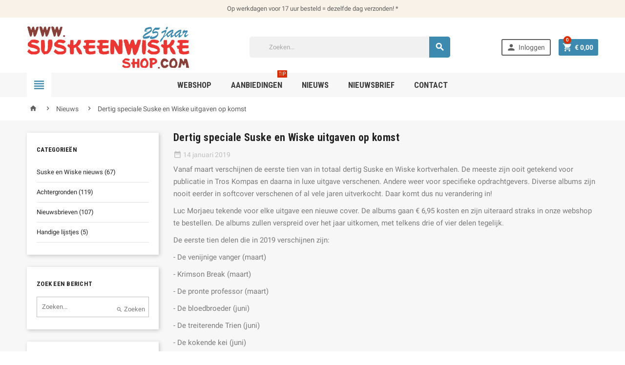

--- FILE ---
content_type: text/html; charset=utf-8
request_url: https://www.suskeenwiskeshop.com/nieuws/berichten/dertig-speciale-suske-en-wiske-uitgaven-op-komst
body_size: 19952
content:
<!doctype html>
<html lang="nl">
  <head>
    
      
  <meta charset="utf-8">


  <meta http-equiv="x-ua-compatible" content="ie=edge">



  <title>Dertig speciale Suske en Wiske uitgaven op komst</title>
  <meta name="description" content="Vanaf maart verschijnen de eerste tien van in totaal dertig Suske en Wiske kortverhalen. De meeste zijn ooit getekend voor publicatie in Tros Kompas en daarna in luxe uitgave verschenen. Andere weer voor specifieke opdrachtgevers. Diverse albums">
  <meta name="keywords" content="">
      
      



  <meta name="viewport" content="width=device-width, initial-scale=1, shrink-to-fit=no">



  <link rel="icon" type="image/vnd.microsoft.icon" href="https://www.suskeenwiskeshop.com/img/favicon.ico?1769014369">
  <link rel="shortcut icon" type="image/x-icon" href="https://www.suskeenwiskeshop.com/img/favicon.ico?1769014369">



    <link rel="stylesheet" href="https://www.suskeenwiskeshop.com/themes/suske/assets/cache/theme-93c042191.css" type="text/css" media="all">




    <script type="text/javascript">
        var add_to_cart = "Voeg toe aan winkelwagen";
        var addresserror = "U kunt preorder te voltooien op uw huidige adres.";
        var checkpreorder_url = "https:\/\/www.suskeenwiskeshop.com\/module\/preorder\/existspreordercustomer";
        var current_cust_id = null;
        var customPrice = "Aangepaste prijs bestaan \u200b\u200bal voor u. Wijzig de aangepaste prijs.";
        var customPriceLower = "Aangepaste prijs moet lager zijn dan prijs van het product zijn.";
        var customer = 0;
        var hiBlogSettings = {"secureKey":"252ff52d1c31fff533bb7d703547420e","mainPageUrl":"https:\/\/www.suskeenwiskeshop.com\/nieuws","currentPage":"postdetails","toc":false,"tocPosition":"top","tocFixed":false};
        var invalidPrice = "Voer een geldige prijs.";
        var isMobile = false;
        var is_17 = true;
        var iso_code = "nl";
        var loginerror = "Log in om een \u200b\u200bpreorder product te kopen.";
        var loginreq = "Om preorder product te kopen moet je eerst inloggen.";
        var minPrice = "Prijs moet groter zijn dan of gelijk aan de minimum preorder prijs.";
        var noLonger = "Voorverkoop is niet langer beschikbaar.";
        var notAvailable = "Sorry! Dit voorverkoop artikel is (tijdelijk) uitverkocht. Neem evt contact op met de klantenservice.";
        var notenoughstock = "Er is niet genoeg voorraad om dit voorverkoop artikel te bestellen. Neem contact op met de klantenservice.";
        var oosn_id_module = "115";
        var path = "https:\/\/www.suskeenwiskeshop.com\/module\/preorder\/availablepreorderproduct";
        var preorder_now = "Reserveer";
        var prestashop = {"cart":{"products":[],"totals":{"total":{"type":"total","label":"Totaal","amount":0,"value":"\u20ac\u00a00,00"},"total_including_tax":{"type":"total","label":"Totaal (incl. btw)","amount":0,"value":"\u20ac\u00a00,00"},"total_excluding_tax":{"type":"total","label":"Totaal (excl. btw)","amount":0,"value":"\u20ac\u00a00,00"}},"subtotals":{"products":{"type":"products","label":"Subtotaal","amount":0,"value":"\u20ac\u00a00,00"},"discounts":null,"shipping":{"type":"shipping","label":"Verzendkosten","amount":0,"value":""},"tax":{"type":"tax","label":"inclusief BTW","amount":0,"value":"\u20ac\u00a00,00"}},"products_count":0,"summary_string":"0 artikelen","vouchers":{"allowed":1,"added":[]},"discounts":[],"minimalPurchase":0,"minimalPurchaseRequired":""},"currency":{"id":1,"name":"Euro","iso_code":"EUR","iso_code_num":"978","sign":"\u20ac"},"customer":{"lastname":null,"firstname":null,"email":null,"birthday":null,"newsletter":null,"newsletter_date_add":null,"optin":null,"website":null,"company":null,"siret":null,"ape":null,"is_logged":false,"gender":{"type":null,"name":null},"addresses":[]},"language":{"name":"Nederlands (Dutch)","iso_code":"nl","locale":"nl-NL","language_code":"nl-nl","is_rtl":"0","date_format_lite":"d-m-Y","date_format_full":"d-m-Y H:i:s","id":1},"page":{"title":"","canonical":null,"meta":{"title":"Kartoen","description":"","keywords":"","robots":"index"},"page_name":"module-hiblog-postdetails","body_classes":{"lang-nl":true,"lang-rtl":false,"country-NL":true,"currency-EUR":true,"layout-full-width":true,"page-":true,"tax-display-disabled":true,"hi-blog-page":true,"hi-blog-post-page":true},"admin_notifications":[]},"shop":{"name":"Kartoen","logo":"https:\/\/www.suskeenwiskeshop.com\/img\/suske-en-wiske-shop-logo-1769012852.jpg","stores_icon":"https:\/\/www.suskeenwiskeshop.com\/img\/logo_stores.png","favicon":"https:\/\/www.suskeenwiskeshop.com\/img\/favicon.ico"},"urls":{"base_url":"https:\/\/www.suskeenwiskeshop.com\/","current_url":"https:\/\/www.suskeenwiskeshop.com\/nieuws\/berichten\/dertig-speciale-suske-en-wiske-uitgaven-op-komst","shop_domain_url":"https:\/\/www.suskeenwiskeshop.com","img_ps_url":"https:\/\/www.suskeenwiskeshop.com\/img\/","img_cat_url":"https:\/\/www.suskeenwiskeshop.com\/img\/c\/","img_lang_url":"https:\/\/www.suskeenwiskeshop.com\/img\/l\/","img_prod_url":"https:\/\/www.suskeenwiskeshop.com\/img\/p\/","img_manu_url":"https:\/\/www.suskeenwiskeshop.com\/img\/m\/","img_sup_url":"https:\/\/www.suskeenwiskeshop.com\/img\/su\/","img_ship_url":"https:\/\/www.suskeenwiskeshop.com\/img\/s\/","img_store_url":"https:\/\/www.suskeenwiskeshop.com\/img\/st\/","img_col_url":"https:\/\/www.suskeenwiskeshop.com\/img\/co\/","img_url":"https:\/\/www.suskeenwiskeshop.com\/themes\/suske\/assets\/img\/","css_url":"https:\/\/www.suskeenwiskeshop.com\/themes\/suske\/assets\/css\/","js_url":"https:\/\/www.suskeenwiskeshop.com\/themes\/suske\/assets\/js\/","pic_url":"https:\/\/www.suskeenwiskeshop.com\/upload\/","pages":{"address":"https:\/\/www.suskeenwiskeshop.com\/adres","addresses":"https:\/\/www.suskeenwiskeshop.com\/adressen","authentication":"https:\/\/www.suskeenwiskeshop.com\/login","cart":"https:\/\/www.suskeenwiskeshop.com\/winkelmandje","category":"https:\/\/www.suskeenwiskeshop.com\/index.php?controller=category","cms":"https:\/\/www.suskeenwiskeshop.com\/index.php?controller=cms","contact":"https:\/\/www.suskeenwiskeshop.com\/contact-opnemen","discount":"https:\/\/www.suskeenwiskeshop.com\/korting","guest_tracking":"https:\/\/www.suskeenwiskeshop.com\/bestelling-volgen-als-gast","history":"https:\/\/www.suskeenwiskeshop.com\/besteloverzicht","identity":"https:\/\/www.suskeenwiskeshop.com\/identiteit","index":"https:\/\/www.suskeenwiskeshop.com\/","my_account":"https:\/\/www.suskeenwiskeshop.com\/mijn-account","order_confirmation":"https:\/\/www.suskeenwiskeshop.com\/order-bevestiging","order_detail":"https:\/\/www.suskeenwiskeshop.com\/index.php?controller=order-detail","order_follow":"https:\/\/www.suskeenwiskeshop.com\/bestelling-volgen","order":"https:\/\/www.suskeenwiskeshop.com\/bestelling","order_return":"https:\/\/www.suskeenwiskeshop.com\/index.php?controller=order-return","order_slip":"https:\/\/www.suskeenwiskeshop.com\/bestel-bon","pagenotfound":"https:\/\/www.suskeenwiskeshop.com\/pagina-niet-gevonden","password":"https:\/\/www.suskeenwiskeshop.com\/wachtwoord-opvragen","pdf_invoice":"https:\/\/www.suskeenwiskeshop.com\/index.php?controller=pdf-invoice","pdf_order_return":"https:\/\/www.suskeenwiskeshop.com\/index.php?controller=pdf-order-return","pdf_order_slip":"https:\/\/www.suskeenwiskeshop.com\/index.php?controller=pdf-order-slip","prices_drop":"https:\/\/www.suskeenwiskeshop.com\/index.php?controller=prices-drop","product":"https:\/\/www.suskeenwiskeshop.com\/index.php?controller=product","search":"https:\/\/www.suskeenwiskeshop.com\/zoeken","sitemap":"https:\/\/www.suskeenwiskeshop.com\/sitemap","stores":"https:\/\/www.suskeenwiskeshop.com\/winkels","supplier":"https:\/\/www.suskeenwiskeshop.com\/leverancier","register":"https:\/\/www.suskeenwiskeshop.com\/login?create_account=1","order_login":"https:\/\/www.suskeenwiskeshop.com\/bestelling?login=1"},"alternative_langs":[],"theme_assets":"\/themes\/suske\/assets\/","actions":{"logout":"https:\/\/www.suskeenwiskeshop.com\/?mylogout="},"no_picture_image":{"bySize":{"cart_default":{"url":"https:\/\/www.suskeenwiskeshop.com\/img\/p\/nl-default-cart_default.jpg","width":90,"height":90},"small_default":{"url":"https:\/\/www.suskeenwiskeshop.com\/img\/p\/nl-default-small_default.jpg","width":90,"height":90},"home_default":{"url":"https:\/\/www.suskeenwiskeshop.com\/img\/p\/nl-default-home_default.jpg","width":278,"height":278},"medium_default":{"url":"https:\/\/www.suskeenwiskeshop.com\/img\/p\/nl-default-medium_default.jpg","width":455,"height":455},"large_default":{"url":"https:\/\/www.suskeenwiskeshop.com\/img\/p\/nl-default-large_default.jpg","width":800,"height":800}},"small":{"url":"https:\/\/www.suskeenwiskeshop.com\/img\/p\/nl-default-cart_default.jpg","width":90,"height":90},"medium":{"url":"https:\/\/www.suskeenwiskeshop.com\/img\/p\/nl-default-home_default.jpg","width":278,"height":278},"large":{"url":"https:\/\/www.suskeenwiskeshop.com\/img\/p\/nl-default-large_default.jpg","width":800,"height":800},"legend":""}},"configuration":{"display_taxes_label":false,"display_prices_tax_incl":true,"is_catalog":false,"show_prices":true,"opt_in":{"partner":false},"quantity_discount":{"type":"price","label":"Stukprijs"},"voucher_enabled":1,"return_enabled":0},"field_required":[],"breadcrumb":{"links":[{"title":"Home","url":"https:\/\/www.suskeenwiskeshop.com\/"},{"title":"Nieuws","url":"https:\/\/www.suskeenwiskeshop.com\/nieuws"},{"title":"Dertig speciale Suske en Wiske uitgaven op komst","url":""}],"count":3},"link":{"protocol_link":"https:\/\/","protocol_content":"https:\/\/"},"time":1769445465,"static_token":"46046f6aab42e63c18ded949de43c616","token":"e3071bcda11276bf7ff6c22d5aba5377","debug":false};
        var sold_out = "Uitverkocht";
        var specificProcess = "https:\/\/www.suskeenwiskeshop.com\/module\/preorder\/specificprocess";
        var specificerror = "Je hebt niet ingesteld geen specifieke prijs voor preorder product.";
        var static_token = "46046f6aab42e63c18ded949de43c616";
      </script>








  
<script type="text/javascript">
    
        var psv = 1.7;
        var blog_secure_key = '252ff52d1c31fff533bb7d703547420e';
        var blog_front_controller_url = 'https://www.suskeenwiskeshop.com/nieuws';
    
</script>

    
    <meta property="og:type" content="article" />

    
    <link rel="canonical" href="https://www.suskeenwiskeshop.com/nieuws/berichten/dertig-speciale-suske-en-wiske-uitgaven-op-komst" />

    <style>
        
            .hbl-content,
            .hbl-content p {
                font-size: 15px;
                color: #7a7a7a
            }
        
    </style>
<script type="text/javascript" data-keepinline="true">
    var trustpilot_script_url = 'https://invitejs.trustpilot.com/tp.min.js';
    var trustpilot_key = 'TblUCJOJKFRq9POJ';
    var trustpilot_widget_script_url = '//widget.trustpilot.com/bootstrap/v5/tp.widget.bootstrap.min.js';
    var trustpilot_integration_app_url = 'https://ecommscript-integrationapp.trustpilot.com';
    var trustpilot_preview_css_url = '//ecommplugins-scripts.trustpilot.com/v2.1/css/preview.min.css';
    var trustpilot_preview_script_url = '//ecommplugins-scripts.trustpilot.com/v2.1/js/preview.min.js';
    var trustpilot_ajax_url = 'https://www.suskeenwiskeshop.com/module/trustpilot/trustpilotajax';
    var user_id = '0';
    var trustpilot_trustbox_settings = {"trustboxes":[],"activeTrustbox":0,"pageUrls":{"landing":"https:\/\/www.suskeenwiskeshop.com\/","category":"https:\/\/www.suskeenwiskeshop.com\/hoofdreeks\/","product":"https:\/\/www.suskeenwiskeshop.com\/speciale-uitgaven\/suske-en-wiske-de-rammelende-rally-valkenswaard.html"}};
</script>
<script type="text/javascript" src="/modules/trustpilot/views/js/tp_register.min.js"></script>
<script type="text/javascript" src="/modules/trustpilot/views/js/tp_trustbox.min.js"></script>
<script type="text/javascript" src="/modules/trustpilot/views/js/tp_preview.min.js"></script>

    <script>
        var prefix = '';
        var sufix = '';

        function getURLParameter(url, name) {
            return (RegExp(name + '=' + '(.+?)(&|$)').exec(url) || [, null])[1];
        }

        !function (f, b, e, v, n, t, s) {
            if (f.fbq) return;
            n = f.fbq = function () {
                n.callMethod ?
                    n.callMethod.apply(n, arguments) : n.queue.push(arguments)
            };
            if (!f._fbq) f._fbq = n;
            n.push = n;
            n.loaded = !0;
            n.version = '2.0';
            n.queue = [];
            t = b.createElement(e);
            t.async = !0;
            t.src = v;
            s = b.getElementsByTagName(e)[0];
            s.parentNode.insertBefore(t, s)
        }(window,
            document, 'script', 'https://connect.facebook.net/en_US/fbevents.js');
        
                fbq('init', '1488947644983459');
        
                fbq('track', "PageView");
        
                        
        
                        
                                                
        
                        
                                                
            function reinitaddtocart() {
                                                                }

            document.addEventListener("DOMContentLoaded", function (event) {
                reinitaddtocart();
            });
                
    </script>

<script type="text/javascript"></script><link href="https://fonts.googleapis.com/css?family=Roboto+Condensed:400,700|Lato:400,700&amp;subset=cyrillic,cyrillic-ext,greek,greek-ext,latin-ext,vietnamese" rel="stylesheet">
<style type="text/css">a, .btn-outline-primary, .btn-outline-primary.disabled, .btn-outline-primary:disabled, .btn-link, .page-link, .text-primary, .products-selection .total-products p, .products-selection .products-sort-order .product-display .display-select .selected, .left-categories .arrows .arrow-right:hover,   .left-categories .arrows .arrow-down:hover, .carousel .carousel-control .icon-next:hover i,     .carousel .carousel-control .icon-prev:hover i, #header .top-menu a[data-depth="0"]:hover, .top-menu .sub-menu a:hover, #header .left-nav-icon, #footer .footer-about-us .fa, #footer .footer-about-us .material-icons, .feature .material-icons, .feature .fa, .feature2 a:hover {color: #3d8ab0} .btn-primary, .btn-primary.disabled, .btn-primary:disabled, .btn-outline-primary:hover, .btn-outline-primary:not(:disabled):not(.disabled):active, .btn-outline-primary:not(:disabled):not(.disabled).active,   .show > .btn-outline-primary.dropdown-toggle, .dropdown-item.active, .dropdown-item:active, .custom-control-label:before, .custom-control-label:before, .custom-control-label:before, .custom-control-label:before, .nav-pills .nav-link.active, .nav-pills .show > .nav-link, .page-item.active .page-link, .badge-primary, .progress-bar, .list-group-item.active, .bg-primary, .btn.btn-primary, .btn.btn-primary.disabled, .btn.btn-primary:disabled, .group-span-filestyle .btn-default, .group-span-filestyle .bootstrap-touchspin .btn-touchspin, .bootstrap-touchspin .group-span-filestyle .btn-touchspin, .pagination .page-list .current a, .add-to-cart, .add-to-cart.disabled, .add-to-cart:disabled, .sidebar-currency .currency-list .current .dropdown-item, .sidebar-language .language-list .current .dropdown-item, .pace .pace-progress, .pace-bounce .pace-activity, #header .mobile-left-nav-trigger .left-nav-icon, #header .mobile-left-nav-trigger .left-nav-icon.disabled, #header .mobile-left-nav-trigger .left-nav-icon:disabled, .banner3:hover {background-color: #3d8ab0} .btn-primary, .btn-primary.disabled, .btn-primary:disabled, .btn-outline-primary, .btn-outline-primary:hover, .btn-outline-primary:not(:disabled):not(.disabled):active, .btn-outline-primary:not(:disabled):not(.disabled).active,   .show > .btn-outline-primary.dropdown-toggle, .page-item.active .page-link, .list-group-item.active, .border-primary, .main-product-details .combinations-wrapper .combination-item .switch-cbnt.active {border-color: #3d8ab0} .pace .pace-progress-inner {box-shadow: 0 0 10px #3d8ab0} .pace .pace-activity {border-top-color: #3d8ab0} .pace .pace-activity {border-left-color: #3d8ab0} .btn-primary:hover, .btn.btn-primary:hover, .btn-primary:not(:disabled):not(.disabled):active, .btn-primary:not(:disabled):not(.disabled).active, .btn.btn-primary:not(:disabled):not(.disabled):active, .btn.btn-primary:not(:disabled):not(.disabled).active, .add-to-cart:hover, .add-to-cart:not(:disabled):not(.disabled):active, .add-to-cart:not(:disabled):not(.disabled).active, #header .mobile-left-nav-trigger .left-nav-icon:hover, #header .mobile-left-nav-trigger .left-nav-icon:not(:disabled):not(.disabled):active, #header .mobile-left-nav-trigger .left-nav-icon:not(:disabled):not(.disabled).active {background-color: #306c8a} a:hover, .btn-link:hover, .page-link:hover, .btn-teriary:hover, .btn.btn-teriary:hover, .ui-autocomplete.ui-menu .ui-menu-item .ui-state-focus, .ui-autocomplete.ui-menu .ui-menu-item .ui-state-hover, .dropdown .expand-more:hover, .dropdown a.expand-more:hover, .dropdown-item:hover, .dropdown-item:focus, section.checkout-step .step-number, .page-my-account #content .links a:hover, .active-filters .filter-block .material-icons, .product-price, .price-total, .product-name a:hover, a.product-name:hover, .product-list .product-miniature .grid-hover .grid-hover-btn a, .main-product-details .product-cover .layer .zoom-in, #product-modal .arrows, .block-reassurance img, .st-menu-close:hover, .anav-top .amenu-link > sup, .aone-slideshow.theme-default .nivo-directionNav a, .aone-slideshow.theme-default .nivo-directionNav a:hover, #header .left-nav-icon:hover, .feature a:hover, .feature2 .material-icons, .feature2 .fa {color: #db2c00} .aone-tabs .nav-tabs .separator:after, .aone-tabs .nav-tabs .separator:before {border-right-color: #db2c00} .aone-tabs .nav-tabs .separator:after, .aone-tabs .nav-tabs .separator:before {border-left-color: #db2c00} .custom-checkbox input[type="checkbox"] + span.color .check-circle, .custom-checkbox input[type="radio"] + span.color .check-circle, .custom-radio input[type="checkbox"] + span.color .check-circle, .custom-radio input[type="radio"] + span.color .check-circle, .custom-checkbox input[type="checkbox"]:hover + span, .custom-checkbox input[type="radio"]:hover + span, .custom-radio input[type="checkbox"]:hover + span, .custom-radio input[type="radio"]:hover + span, .custom-checkbox input[type="checkbox"]:checked + span, .custom-checkbox input[type="radio"]:checked + span, .custom-radio input[type="checkbox"]:checked + span, .custom-radio input[type="radio"]:checked + span, .category-tree > ul > li > a:hover:before, .main-product-details .product-images li.thumb-container .thumb.selected, #product-modal .product-images img.selected, .anav-top .category-item li a:hover:before, .aone-slideshow .nivo-controlNav a.active, .banner2 a:before {border-color: #db2c00} .custom-checkbox input[type="checkbox"]:checked + span, .custom-checkbox input[type="radio"]:checked + span, .custom-radio input[type="checkbox"]:checked + span, .custom-radio input[type="radio"]:checked + span, .modal-header .close:hover, .category-tree > ul > li > a:hover:before, .discount-percentage, .discount-amount, .product-flags .product-flag.discount span, .product-flags .product-flag.on-sale span, .add-to-cart.added:after, .main-product-details .scroll-box-arrows .left, .main-product-details .scroll-box-arrows .right, .cart-preview .cart-header .cart-products-count, .slick-prev, .slick-next, .anav-top .amenu-link > sup, .anav-top .category-item li a:hover:before, .aone-slideshow .nivo-controlNav a, .aone-popupnewsletter button.close, #header .sticky-icon-cart .cart-products-count, #footer .scroll-to-top-button a {background-color: #db2c00} section.checkout-step .address-item.selected {border-color: #fa9c2a} .product-flags .product-flag span {background-color: #fa9c2a} .aone-tabs .nav-tabs .separator:after, .aone-tabs .nav-tabs .separator:before {border-right-color: #d72b00} .aone-tabs .nav-tabs .separator:after, .aone-tabs .nav-tabs .separator:before {border-left-color: #d72b00} .modal-header .close:hover, .add-to-cart.added:after, .main-product-details .scroll-box-arrows .left, .main-product-details .scroll-box-arrows .right, .slick-prev, .slick-next, .aone-slideshow .nivo-controlNav a, .aone-popupnewsletter button.close, #footer .scroll-to-top-button a {background-color: #d72b00} section.checkout-step .step-number, .active-filters .filter-block .material-icons, .product-list .product-miniature .grid-hover .grid-hover-btn a, .main-product-details .product-cover .layer .zoom-in, #product-modal .arrows, .block-reassurance img, .st-menu-close:hover, .aone-slideshow.theme-default .nivo-directionNav a, .aone-slideshow.theme-default .nivo-directionNav a:hover {color: #d72b00} .aone-slideshow .nivo-controlNav a.active {border-color: #d72b00} .btn-primary, .btn-primary.disabled, .btn-primary:disabled, .btn-outline-primary:hover, .btn-outline-primary:not(:disabled):not(.disabled):active, .btn-outline-primary:not(:disabled):not(.disabled).active,   .show > .btn-outline-primary.dropdown-toggle, .btn.btn-primary, .btn.btn-primary.disabled, .btn.btn-primary:disabled, .add-to-cart, .add-to-cart.disabled, .add-to-cart:disabled, #header .mobile-left-nav-trigger .left-nav-icon, #header .mobile-left-nav-trigger .left-nav-icon.disabled, #header .mobile-left-nav-trigger .left-nav-icon:disabled {background-color: #3d8ab0} .btn-primary, .btn-primary.disabled, .btn-primary:disabled, .btn-outline-primary, .btn-outline-primary:hover, .btn-outline-primary:not(:disabled):not(.disabled):active, .btn-outline-primary:not(:disabled):not(.disabled).active,   .show > .btn-outline-primary.dropdown-toggle, .border-primary {border-color: #3d8ab0} .btn-primary:hover, .btn.btn-primary:hover, .btn-primary:not(:disabled):not(.disabled):active, .btn-primary:not(:disabled):not(.disabled).active, .btn.btn-primary:not(:disabled):not(.disabled):active, .btn.btn-primary:not(:disabled):not(.disabled).active, .add-to-cart:hover, .add-to-cart:not(:disabled):not(.disabled):active, .add-to-cart:not(:disabled):not(.disabled).active, #header .mobile-left-nav-trigger .left-nav-icon:hover, #header .mobile-left-nav-trigger .left-nav-icon:not(:disabled):not(.disabled):active, #header .mobile-left-nav-trigger .left-nav-icon:not(:disabled):not(.disabled).active {background-color: #306c8a} .product-price, .price-total {color: #d72b00} h1, h2, h3, h4, h5, h6, .h1, .h2, .h3, .h4, .h5, .h6, .title-block, .column-title, .typo .column-title, .page-heading, .page-subheading, .nav-item .nav-link, .anav-top .amenu-link {font-family: Roboto Condensed} </style>

<script type="text/javascript">
    
        var oosn_front_controller_url = 'https://www.suskeenwiskeshop.com/module/hioutofstocknotification/subscribe';
        var psv = 1.7;
        var oosn_secure_key = '7facdb9a070b18ff50d15f3cf112ad69';
        var oosn_position = 'page';
        var quantity = 0;
        var id_product = 0;
        var id_combination = 0;
        var oosn_stock_managment = 0;
    
</script>





<!-- Google Tag Manager -->
<script>(function(w,d,s,l,i){w[l]=w[l]||[];w[l].push({'gtm.start':
new Date().getTime(),event:'gtm.js'});var f=d.getElementsByTagName(s)[0],
j=d.createElement(s),dl=l!='dataLayer'?'&l='+l:'';j.async=true;j.src=
'https://www.googletagmanager.com/gtm.js?id='+i+dl;f.parentNode.insertBefore(j,f);
})(window,document,'script','dataLayer','GTM-PS8NKDW');</script>
<!-- End Google Tag Manager -->
    
  </head>

  <body id="module-hiblog-postdetails" class="lang-nl country-nl currency-eur layout-full-width page- tax-display-disabled hi-blog-page hi-blog-post-page st-wrapper  js-page-progress-bar    js-custom-action-add-voucher js-custom-action-add-to-cart js-enable-product-pending-refresh-icon" >

    
      
    

    <div class="st-menu st-effect-left js-sidebar-navigation-enabled">
  <div class="st-menu-close d-flex"><i class="material-icons">&#xE5CD;</i></div>
  <div class="st-menu-title">
    <h4 class="text-center">Webshop Menu</h4>
  </div>
  <div id="js-search-sidebar" class="sidebar-search js-hidden"></div>
  <div id="js-menu-sidebar" class="sidebar-menu">
    <div class="sidebar-categories" style="padding:15px;">
  <div class="category-tree sidebar-category-tree js-sidebar-categories">
    <ul>
          <li>
        <a href="https://www.suskeenwiskeshop.com/hoofdreeks/" title="Hoofdreeks" data-category-id="3">Hoofdreeks</a>

                  
<div class="collapse-icons js-collapse-trigger">
  <i class="material-icons add">&#xE145;</i>
  <i class="material-icons remove">&#xE15B;</i>
</div>
<div class="category-sub-menu js-sub-categories">
<ul>
    <li>
    <a href="https://www.suskeenwiskeshop.com/hoofdreeks/softcovers/" title="Softcovers"  data-category-id="33">Softcovers</a>
      </li>
    <li>
    <a href="https://www.suskeenwiskeshop.com/hoofdreeks/hardcover-reeks/" title="Hardcover reeks"  data-category-id="64">Hardcover reeks</a>
      </li>
    <li>
    <a href="https://www.suskeenwiskeshop.com/hoofdreeks/luxe-reeks/" title="Luxe reeks"  data-category-id="34">Luxe reeks</a>
      </li>
  </ul>
</div>


              </li>
          <li>
        <a href="https://www.suskeenwiskeshop.com/speciale-uitgaven/" title="Speciale uitgaven" data-category-id="4">Speciale uitgaven</a>

                  
<div class="collapse-icons js-collapse-trigger">
  <i class="material-icons add">&#xE145;</i>
  <i class="material-icons remove">&#xE15B;</i>
</div>
<div class="category-sub-menu js-sub-categories">
<ul>
    <li>
    <a href="https://www.suskeenwiskeshop.com/speciale-uitgaven/kortverhalen/" title="Kortverhalen"  data-category-id="7">Kortverhalen</a>
          
<div class="collapse-icons js-collapse-trigger">
  <i class="material-icons add">&#xE145;</i>
  <i class="material-icons remove">&#xE15B;</i>
</div>
<div class="category-sub-menu js-sub-categories">
<ul>
    <li>
    <a href="https://www.suskeenwiskeshop.com/speciale-uitgaven/kortverhalen/suske-en-wiske-in-het-kort/" title="Suske en Wiske in het kort"  data-category-id="65">Suske en Wiske in het kort</a>
      </li>
  </ul>
</div>


      </li>
    <li>
    <a href="https://www.suskeenwiskeshop.com/speciale-uitgaven/reclame-uitgaven/" title="Reclame uitgaven"  data-category-id="5">Reclame uitgaven</a>
      </li>
    <li>
    <a href="https://www.suskeenwiskeshop.com/speciale-uitgaven/anderstalig-dialect/" title="Anderstalig / dialect"  data-category-id="17">Anderstalig / dialect</a>
      </li>
    <li>
    <a href="https://www.suskeenwiskeshop.com/speciale-uitgaven/hommage/" title="Hommage"  data-category-id="37">Hommage</a>
      </li>
    <li>
    <a href="https://www.suskeenwiskeshop.com/speciale-uitgaven/classics/" title="Classics"  data-category-id="35">Classics</a>
      </li>
    <li>
    <a href="https://www.suskeenwiskeshop.com/speciale-uitgaven/luxes/" title="Luxes"  data-category-id="6">Luxes</a>
      </li>
    <li>
    <a href="https://www.suskeenwiskeshop.com/speciale-uitgaven/diversen/" title="Diversen"  data-category-id="20">Diversen</a>
      </li>
  </ul>
</div>


              </li>
          <li>
        <a href="https://www.suskeenwiskeshop.com/beelden-puzzels-merchandise/" title="Beelden, puzzels &amp; merchandise" data-category-id="8">Beelden, puzzels &amp; merchandise</a>

                  
<div class="collapse-icons js-collapse-trigger">
  <i class="material-icons add">&#xE145;</i>
  <i class="material-icons remove">&#xE15B;</i>
</div>
<div class="category-sub-menu js-sub-categories">
<ul>
    <li>
    <a href="https://www.suskeenwiskeshop.com/beelden-puzzels-merchandise/parastone/" title="Parastone"  data-category-id="11">Parastone</a>
      </li>
    <li>
    <a href="https://www.suskeenwiskeshop.com/beelden-puzzels-merchandise/puzzels/" title="Puzzels"  data-category-id="9">Puzzels</a>
      </li>
    <li>
    <a href="https://www.suskeenwiskeshop.com/beelden-puzzels-merchandise/merchandise/" title="Merchandise"  data-category-id="10">Merchandise</a>
      </li>
  </ul>
</div>


              </li>
          <li>
        <a href="https://www.suskeenwiskeshop.com/junior-suske-en-wiske/" title="Junior Suske en Wiske" data-category-id="12">Junior Suske en Wiske</a>

                  
<div class="collapse-icons js-collapse-trigger">
  <i class="material-icons add">&#xE145;</i>
  <i class="material-icons remove">&#xE15B;</i>
</div>
<div class="category-sub-menu js-sub-categories">
<ul>
    <li>
    <a href="https://www.suskeenwiskeshop.com/junior-suske-en-wiske/stripboeken/" title="Stripboeken"  data-category-id="21">Stripboeken</a>
      </li>
    <li>
    <a href="https://www.suskeenwiskeshop.com/junior-suske-en-wiske/avi-boeken/" title="AVI-boeken"  data-category-id="22">AVI-boeken</a>
      </li>
  </ul>
</div>


              </li>
          <li>
        <a href="https://www.suskeenwiskeshop.com/andere-reeksen/" title="Andere reeksen" data-category-id="13">Andere reeksen</a>

                  
<div class="collapse-icons js-collapse-trigger">
  <i class="material-icons add">&#xE145;</i>
  <i class="material-icons remove">&#xE15B;</i>
</div>
<div class="category-sub-menu js-sub-categories">
<ul>
    <li>
    <a href="https://www.suskeenwiskeshop.com/andere-reeksen/amoras/" title="Amoras"  data-category-id="23">Amoras</a>
      </li>
    <li>
    <a href="https://www.suskeenwiskeshop.com/andere-reeksen/schanulleke/" title="Schanulleke"  data-category-id="27">Schanulleke</a>
      </li>
    <li>
    <a href="https://www.suskeenwiskeshop.com/andere-reeksen/de-rode-ridder/" title="De Rode Ridder"  data-category-id="26">De Rode Ridder</a>
      </li>
    <li>
    <a href="https://www.suskeenwiskeshop.com/andere-reeksen/galaxa/" title="Galaxa"  data-category-id="62">Galaxa</a>
      </li>
    <li>
    <a href="https://www.suskeenwiskeshop.com/andere-reeksen/red-rider/" title="Red Rider"  data-category-id="36">Red Rider</a>
      </li>
    <li>
    <a href="https://www.suskeenwiskeshop.com/andere-reeksen/jrom-force-of-gold/" title="J.Rom - Force of Gold"  data-category-id="24">J.Rom - Force of Gold</a>
      </li>
    <li>
    <a href="https://www.suskeenwiskeshop.com/andere-reeksen/diverse-reeksen/" title="Diverse reeksen"  data-category-id="25">Diverse reeksen</a>
      </li>
    <li>
    <a href="https://www.suskeenwiskeshop.com/andere-reeksen/jerom/" title="Jerom"  data-category-id="29">Jerom</a>
      </li>
  </ul>
</div>


              </li>
          <li>
        <a href="https://www.suskeenwiskeshop.com/aanbiedingen/" title="Aanbiedingen" data-category-id="14">Aanbiedingen</a>

              </li>
          <li>
        <a href="https://www.suskeenwiskeshop.com/stripmarkt/" title="Stripmarkt" data-category-id="38">Stripmarkt</a>

                  
<div class="collapse-icons js-collapse-trigger">
  <i class="material-icons add">&#xE145;</i>
  <i class="material-icons remove">&#xE15B;</i>
</div>
<div class="category-sub-menu js-sub-categories">
<ul>
    <li>
    <a href="https://www.suskeenwiskeshop.com/stripmarkt/hoofdreeks/" title="Hoofdreeks"  data-category-id="39">Hoofdreeks</a>
          
<div class="collapse-icons js-collapse-trigger">
  <i class="material-icons add">&#xE145;</i>
  <i class="material-icons remove">&#xE15B;</i>
</div>
<div class="category-sub-menu js-sub-categories">
<ul>
    <li>
    <a href="https://www.suskeenwiskeshop.com/stripmarkt/hoofdreeks/rode-covers/" title="Rode covers"  data-category-id="40">Rode covers</a>
      </li>
    <li>
    <a href="https://www.suskeenwiskeshop.com/stripmarkt/hoofdreeks/nieuwe-covers/" title="Nieuwe covers"  data-category-id="41">Nieuwe covers</a>
      </li>
    <li>
    <a href="https://www.suskeenwiskeshop.com/stripmarkt/hoofdreeks/albums-voor-nr67/" title="Albums voor nr.67"  data-category-id="57">Albums voor nr.67</a>
      </li>
  </ul>
</div>


      </li>
    <li>
    <a href="https://www.suskeenwiskeshop.com/stripmarkt/luxe-uitgaven-hoofdreeks/" title="Luxe uitgaven hoofdreeks"  data-category-id="46">Luxe uitgaven hoofdreeks</a>
      </li>
    <li>
    <a href="https://www.suskeenwiskeshop.com/stripmarkt/speciale-uitgaven/" title="Speciale uitgaven"  data-category-id="44">Speciale uitgaven</a>
          
<div class="collapse-icons js-collapse-trigger">
  <i class="material-icons add">&#xE145;</i>
  <i class="material-icons remove">&#xE15B;</i>
</div>
<div class="category-sub-menu js-sub-categories">
<ul>
    <li>
    <a href="https://www.suskeenwiskeshop.com/stripmarkt/speciale-uitgaven/reclame-uitgaven/" title="Reclame uitgaven"  data-category-id="52">Reclame uitgaven</a>
      </li>
    <li>
    <a href="https://www.suskeenwiskeshop.com/stripmarkt/speciale-uitgaven/kortverhalen/" title="Kortverhalen"  data-category-id="53">Kortverhalen</a>
      </li>
    <li>
    <a href="https://www.suskeenwiskeshop.com/stripmarkt/speciale-uitgaven/buitenlands-dialect/" title="Buitenlands / dialect"  data-category-id="55">Buitenlands / dialect</a>
      </li>
    <li>
    <a href="https://www.suskeenwiskeshop.com/stripmarkt/speciale-uitgaven/pockets/" title="Pockets"  data-category-id="63">Pockets</a>
      </li>
    <li>
    <a href="https://www.suskeenwiskeshop.com/stripmarkt/speciale-uitgaven/luxe-uitgaven/" title="Luxe uitgaven"  data-category-id="45">Luxe uitgaven</a>
      </li>
    <li>
    <a href="https://www.suskeenwiskeshop.com/stripmarkt/speciale-uitgaven/diverse-uitgaven/" title="Diverse uitgaven"  data-category-id="54">Diverse uitgaven</a>
      </li>
  </ul>
</div>


      </li>
    <li>
    <a href="https://www.suskeenwiskeshop.com/stripmarkt/klassiek-reeks-hc/" title="Klassiek reeks (HC)"  data-category-id="42">Klassiek reeks (HC)</a>
      </li>
    <li>
    <a href="https://www.suskeenwiskeshop.com/stripmarkt/lecturama-collectie/" title="Lecturama Collectie"  data-category-id="50">Lecturama Collectie</a>
      </li>
    <li>
    <a href="https://www.suskeenwiskeshop.com/stripmarkt/beeldjes/" title="Beeldjes"  data-category-id="58">Beeldjes</a>
      </li>
    <li>
    <a href="https://www.suskeenwiskeshop.com/stripmarkt/curiosa/" title="Curiosa"  data-category-id="47">Curiosa</a>
      </li>
    <li>
    <a href="https://www.suskeenwiskeshop.com/stripmarkt/klein-junior-suske-en-wiske/" title="Klein / Junior Suske en Wiske"  data-category-id="61">Klein / Junior Suske en Wiske</a>
      </li>
    <li>
    <a href="https://www.suskeenwiskeshop.com/stripmarkt/andere-reeksen/" title="Andere reeksen"  data-category-id="56">Andere reeksen</a>
      </li>
  </ul>
</div>


              </li>
          <li>
        <a href="https://www.suskeenwiskeshop.com/striphoesjes/" title="Striphoesjes" data-category-id="51">Striphoesjes</a>

              </li>
        </ul>
  </div>
</div>

<div class="links-additional" style="border-top: 1px dashed #c7c7c7; padding: 15px;">
    <div><span><a href="https://www.suskeenwiskeshop.com/nieuws">Nieuws</a></span></div>
    <div><span><a href="https://www.suskeenwiskeshop.com/info/nieuwsbrief.html">Nieuwsbrief</a></span></div>
    <div><span><a href="https://www.suskeenwiskeshop.com/contact-opnemen">Contact</a></span></div>
</div>

  </div>
  <div id="js-header-phone-sidebar" class="sidebar-header-phone js-hidden"></div>
  <div id="js-account-sidebar" class="sidebar-account text-center user-info js-hidden"></div>
  <div id="js-language-sidebar" class="sidebar-language js-hidden"></div>
  <div id="js-left-currency-sidebar" class="sidebar-currency js-hidden"></div>
</div>

    <main id="page" class="st-pusher  js-ps-ajax-cart">

      
              

      <header id="header">
        
          

<!-- Google Tag Manager (noscript) -->
<noscript><iframe src="https://www.googletagmanager.com/ns.html?id=GTM-PS8NKDW"
height="0" width="0" style="display:none;visibility:hidden"></iframe></noscript>
<!-- End Google Tag Manager (noscript) -->

  <div class="header-banner clearfix">
    <div class="header-event-banner" style="background-color: #f9f2e8;">
  <div class="container">
    <div class="header-event-banner-wrapper">
      <p>Op werkdagen voor 17 uur besteld = dezelfde dag verzonden! *</p>
    </div>
  </div>
</div>


  </div>



  <div class="header-nav clearfix">
    <div class="container">
      <div class="header-nav-wrapper d-flex align-items-center">
        
      </div>
    </div>
  </div>



  <div class="main-header clearfix">
    <div class="container">
      <div class="header-wrapper d-md-flex align-items-md-center">

        
          <div class="header-logo">
            <a class="logo" href="https://www.suskeenwiskeshop.com/" title="Kartoen">
                              <img src="https://www.suskeenwiskeshop.com/img/suske-en-wiske-shop-logo-1769012852.jpg" alt="Kartoen">
                          </a>
          </div>
        

        
          <div class="header-right js-mobile-sticky">
            <div class="mobile-trigger-wrapper d-flex d-md-none">
              <div class="mobile-left-nav-trigger">
                <div class="left-nav-trigger js-left-nav-trigger">
                  <div class="left-nav-icon d-flex align-items-center justify-content-center">
                    <i class="material-icons">&#xE8EE;</i>
                  </div>
                </div>
              </div>
              <div class="mobile-menu d-none">
                <div id="mobile-menu-icon" class="mobile-menu-icon d-flex align-items-center justify-content-center">
                  <i class="material-icons">&#xE871;</i>
                </div>
              </div>
            </div>
            <div class="display-top align-items-center d-flex flex-lg-nowrap flex-md-wrap justify-content-end justify-content-lg-center">
              <!-- Block search module TOP -->
<div class="searchbar-wrapper">
  <div id="search_widget" class="js-search-source" data-search-controller-url="//www.suskeenwiskeshop.com/zoeken">
    <div class="search-widget">
      <form method="get" action="//www.suskeenwiskeshop.com/zoeken">
        <input type="hidden" name="controller" value="search">
        <input class="form-control" type="text" name="s" value="" placeholder="Zoeken..." aria-label="Zoeken">
        <button type="submit" class="btn-primary">
          <i class="material-icons search">&#xE8B6;</i>
        </button>
      </form>
    </div>
  </div>
</div>
<!-- /Block search module TOP -->
<div class="customer-signin-module">
  <div class="user-info">
    <ul>
          <li>
        <div class="js-account-source">
          <a
            href="https://www.suskeenwiskeshop.com/mijn-account"
            title="Log in met uw klantaccount of maak er een aan"
            rel="nofollow"
            class="btn-teriary account-link"
          >
            <i class="material-icons">&#xE7FD;</i>
            <span>Inloggen</span>
          </a>
        </div>
      </li>
        </ul>
  </div>
</div><div id="_desktop_cart">
  <div class="blockcart cart-preview js-sidebar-cart-trigger inactive" data-refresh-url="//www.suskeenwiskeshop.com/module/ps_shoppingcart/ajax">
    <ul class="cart-header"><li class="js-sticky-cart-source">
      <a rel="nofollow" href="//www.suskeenwiskeshop.com/winkelmandje?action=show" class="cart-link btn-primary">
        <i class="material-icons">&#xE8CC;</i>
       
        
                   <span class="cart-total-value">€ 0,00</span>  
        <span class="cart-products-count">0</span>
      </a>
    </li></ul>
    <div class="cart-dropdown js-cart-source">
      <div class="cart-dropdown-wrapper">
        <div class="cart-title">
          <h4 class="text-center">Winkelwagen</h4>
        </div>
                  <div class="no-items">
            Je winkelwagen is leeg.
          </div>
          
  
                

        <div class="js-cart-update-quantity page-loading-overlay cart-overview-loading">
          <div class="page-loading-backdrop d-flex align-items-center justify-content-center">
            <div class="uil-spin-css"><div><div></div></div><div><div></div></div><div><div></div></div><div><div></div></div><div><div></div></div><div><div></div></div><div><div></div></div><div><div></div></div></div>
          </div>
        </div>
        
         
      </div>
        
             <div class="text-center cart-bottom">
                <div  class="btn btn-primary keepshopping">Verder winkelen</div>
              </div>
    </div>

  </div>
        

</div>
<script type="text/javascript"></script>
            </div>
            <div id="dropdown-mobile-menu" class="mobile-menu-content">
              <div class="mobile-amega-menu">
<div id="mobile-amegamenu">
  <ul class="anav-top anav-mobile">
    <li class="amenu-item mm-2 plex">
    <span class="amenu-link">      <span>Webshop</span>
            <span class="mobile-toggle-plus d-flex align-items-center justify-content-center"><i class="caret-down-icon"></i></span>    </span>
        <div class="adropdown" >      
                  <div class="dropdown-content dd-7">
                            <div class="html-item typo">
            <p><strong><a href="/hoofdreeks/">Hoofdreeks</a></strong></p>
<p><a href="/hoofdreeks/softcovers/">Softcovers</a><br /><a href="/hoofdreeks/luxe-reeks/">Luxe reeks</a></p>
<p><a href="/hoofdreeks/"><img src="/img/cms/megamenu_hoofdreeks381.jpg" width="198" height="482" alt="Suske en Wiske hoofdreeks" /></a><br /><strong></strong></p>
<p><br />✔ <strong><a href="/striphoesjes/"></a></strong><strong><a href="/striphoesjes/">Ken je onze striphoesjes al?</a></strong></p>
          </div>
                        </div>
                        <div class="dropdown-content dd-8">
                            <div class="html-item typo">
            <p><strong><a href="/speciale-uitgaven/">Speciale uitgaven</a></strong></p>
<p><a href="/speciale-uitgaven/"><img src="/img/cms/megamenu_angstige_wiske_4.jpg" width="113" height="91" alt="megamenu_angstige_wiske_4.jpg" /></a><strong></strong></p>
<p><a href="/speciale-uitgaven/reclame-uitgaven/">Reclame uitgaven</a><br /><a href="/speciale-uitgaven/kortverhalen/">Kortverhalen</a><br /><a href="/speciale-uitgaven/anderstalig-dialect/">Anderstalig / dialect</a><br /><a href="/speciale-uitgaven/luxes/">Luxes</a><br /><a href="/speciale-uitgaven/diversen/">Diversen</a><br /><a href="/speciale-uitgaven/classics/">Classics</a><br /><a href="/speciale-uitgaven/hommage/">Hommage</a></p>
<p><strong>  <br /><a href="/beelden-puzzels-merchandise/">Beelden, puzzels &amp; merchandise</a><br /></strong></p>
<p><a href="/beelden-puzzels-merchandise/parastone/"><img src="/img/cms/megamenu_parastone_wwm45.jpg" width="128" height="111" alt="megamenu_parastone_wwm45.jpg" /></a></p>
<p><a href="/beelden-puzzels-merchandise/parastone/">Parastone</a><br /><a href="/beelden-puzzels-merchandise/puzzels/">Puzzels</a><br /><a href="/beelden-puzzels-merchandise/merchandise/">Merchandise</a></p>
          </div>
                        </div>
                        <div class="dropdown-content dd-10">
                            <div class="html-item typo">
            <p><strong><a href="/junior-suske-en-wiske/">Junior Suske en Wiske</a></strong></p>
<p><a href="/junior-suske-en-wiske/stripboeken/">Stripboeken</a><br /><a href="/junior-suske-en-wiske/avi-boeken/">AVI-boeken</a></p>
<p><a href="/junior-suske-en-wiske/"><img src="/img/cms/megamenu_jsw4.jpg" width="113" height="95" alt="megamenu_jsw4.jpg" /></a></p>
<p><strong> <br /><a href="/andere-reeksen/">Andere reeksen</a><br /></strong></p>
<p><a href="/andere-reeksen/amoras/">Amoras</a><br /><a href="/andere-reeksen/schanulleke/">Schanulleke</a><br /><a href="/andere-reeksen/de-rode-ridder/">De Rode Ridder</a><br /><a href="/andere-reeksen/galaxa/">Galaxa</a><br /><a href="/andere-reeksen/red-rider/">Red Rider</a><br /><a href="/andere-reeksen/jrom-force-of-gold/">J.Rom - Force of Gold</a><br /><a href="/andere-reeksen/diverse-reeksen/">Diverse reeksen</a></p>
<p><a href="/andere-reeksen/amoras/"><img src="/img/cms/megamenu_amoras_sw35.jpg" width="99" height="169" alt="megamenu_amoras_sw35.jpg" /></a></p>
          </div>
                        </div>
                        <div class="dropdown-content dd-9">
                            <div class="products-grid">
                      <div class="product-item">
              <div class="product-thumbnail"><a href="https://www.suskeenwiskeshop.com/speciale-uitgaven/interviewboek-willy-vandersteen.html" title="Willy Vandersteen: De interviews - de foto&#039;s 1945-1990"><img class="img-fluid" src="https://www.suskeenwiskeshop.com/28-home_default/interviewboek-willy-vandersteen.jpg" alt="Interviewboek Willy Vandersteen" /></a></div>
              <h5 class="product-name"><a href="https://www.suskeenwiskeshop.com/speciale-uitgaven/interviewboek-willy-vandersteen.html" title="Willy Vandersteen: De interviews - de foto&#039;s 1945-1990">Willy Vandersteen: De interviews - de foto&#039;s 1945-1990</a></h5>
                            <div class="product-price-and-shipping"><span class="price product-price">€ 14,95</span>
              <span class="regular-price">€ 24,95</span></div>
                          </div>
                      <div class="product-item">
              <div class="product-thumbnail"><a href="https://www.suskeenwiskeshop.com/junior-suske-en-wiske/junior-suske-en-wiske-leren-de-tafels.html" title="Junior Suske en Wiske - Leren de tafels"><img class="img-fluid" src="https://www.suskeenwiskeshop.com/3537-home_default/junior-suske-en-wiske-leren-de-tafels.jpg" alt="Junior Suske en Wiske - Leren de tafels" /></a></div>
              <h5 class="product-name"><a href="https://www.suskeenwiskeshop.com/junior-suske-en-wiske/junior-suske-en-wiske-leren-de-tafels.html" title="Junior Suske en Wiske - Leren de tafels">Junior Suske en Wiske - Leren de tafels</a></h5>
                            <div class="product-price-and-shipping"><span class="price product-price">€ 9,95</span>
              <span class="regular-price">€ 16,95</span></div>
                          </div>
                    </div>
          
              </div>
                        <div class="dropdown-content dd-12">
                            <div class="html-item typo">
            <p><strong>Nu ook tweedehands strips</strong><br /><br />In de Suske en Wiske stripmarkt vind je ons tweedehands aanbod. Op=op!</p>
<p><a href="/stripmarkt/"><img src="/img/cms/megamenu_stripmarkt.jpg" alt="Suske en Wiske Stripmarkt - Tweedehands aanbod" width="227" height="510" /></a></p>
          </div>
                        </div>
                </div>
      </li>
    <li class="amenu-item mm-4 plex">
    <span class="amenu-link">      <span>Aanbiedingen</span>
      <sup ><span>TIP</span></sup>      <span class="mobile-toggle-plus d-flex align-items-center justify-content-center"><i class="caret-down-icon"></i></span>    </span>
        <div class="adropdown" >      
                  <div class="dropdown-content dd-13">
                            <div class="products-grid">
                      <div class="product-item">
              <div class="product-thumbnail"><a href="https://www.suskeenwiskeshop.com/speciale-uitgaven/interviewboek-willy-vandersteen.html" title="Willy Vandersteen: De interviews - de foto&#039;s 1945-1990"><img class="img-fluid" src="https://www.suskeenwiskeshop.com/28-home_default/interviewboek-willy-vandersteen.jpg" alt="Interviewboek Willy Vandersteen" /></a></div>
              <h5 class="product-name"><a href="https://www.suskeenwiskeshop.com/speciale-uitgaven/interviewboek-willy-vandersteen.html" title="Willy Vandersteen: De interviews - de foto&#039;s 1945-1990">Willy Vandersteen: De interviews - de foto&#039;s 1945-1990</a></h5>
                            <div class="product-price-and-shipping"><span class="price product-price">€ 14,95</span>
              <span class="regular-price">€ 24,95</span></div>
                          </div>
                      <div class="product-item">
              <div class="product-thumbnail"><a href="https://www.suskeenwiskeshop.com/speciale-uitgaven/suske-en-wiske-knack-box.html" title="Suske en Wiske - Knack box"><img class="img-fluid" src="https://www.suskeenwiskeshop.com/3858-home_default/suske-en-wiske-knack-box.jpg" alt="Suske en Wiske - Knack box" /></a></div>
              <h5 class="product-name"><a href="https://www.suskeenwiskeshop.com/speciale-uitgaven/suske-en-wiske-knack-box.html" title="Suske en Wiske - Knack box">Suske en Wiske - Knack box</a></h5>
                            <div class="product-price-and-shipping"><span class="price product-price">€ 39,95</span>
              <span class="regular-price">€ 59,95</span></div>
                          </div>
                      <div class="product-item">
              <div class="product-thumbnail"><a href="https://www.suskeenwiskeshop.com/speciale-uitgaven/lambik-het-grote-detectiveboek.html" title="Lambik - Het grote detectiveboek"><img class="img-fluid" src="https://www.suskeenwiskeshop.com/1075-home_default/lambik-het-grote-detectiveboek.jpg" alt="Lambik - Het grote detectiveboek" /></a></div>
              <h5 class="product-name"><a href="https://www.suskeenwiskeshop.com/speciale-uitgaven/lambik-het-grote-detectiveboek.html" title="Lambik - Het grote detectiveboek">Lambik - Het grote detectiveboek</a></h5>
                            <div class="product-price-and-shipping"><span class="price product-price">€ 4,95</span>
              <span class="regular-price">€ 8,95</span></div>
                          </div>
                      <div class="product-item">
              <div class="product-thumbnail"><a href="https://www.suskeenwiskeshop.com/junior-suske-en-wiske/junior-suske-en-wiske-leren-de-tafels.html" title="Junior Suske en Wiske - Leren de tafels"><img class="img-fluid" src="https://www.suskeenwiskeshop.com/3537-home_default/junior-suske-en-wiske-leren-de-tafels.jpg" alt="Junior Suske en Wiske - Leren de tafels" /></a></div>
              <h5 class="product-name"><a href="https://www.suskeenwiskeshop.com/junior-suske-en-wiske/junior-suske-en-wiske-leren-de-tafels.html" title="Junior Suske en Wiske - Leren de tafels">Junior Suske en Wiske - Leren de tafels</a></h5>
                            <div class="product-price-and-shipping"><span class="price product-price">€ 9,95</span>
              <span class="regular-price">€ 16,95</span></div>
                          </div>
                      <div class="product-item">
              <div class="product-thumbnail"><a href="https://www.suskeenwiskeshop.com/speciale-uitgaven/suske-en-wiske-de-stuivende-stad-fameuze-fanclub.html" title="Suske en Wiske - De stuivende stad (Fameuze Fanclub)"><img class="img-fluid" src="https://www.suskeenwiskeshop.com/3685-home_default/suske-en-wiske-de-stuivende-stad-fameuze-fanclub.jpg" alt="Suske en Wiske - De stuivende stad (Fameuze Fanclub)" /></a></div>
              <h5 class="product-name"><a href="https://www.suskeenwiskeshop.com/speciale-uitgaven/suske-en-wiske-de-stuivende-stad-fameuze-fanclub.html" title="Suske en Wiske - De stuivende stad (Fameuze Fanclub)">Suske en Wiske - De stuivende stad (Fameuze Fanclub)</a></h5>
                            <div class="product-price-and-shipping"><span class="price product-price">€ 9,95</span>
              <span class="regular-price">€ 12,95</span></div>
                          </div>
                      <div class="product-item">
              <div class="product-thumbnail"><a href="https://www.suskeenwiskeshop.com/speciale-uitgaven/suske-en-wiske-de-microkomiek-look-o-look.html" title="Suske en Wiske - De microkomiek (Look-O-Look)"><img class="img-fluid" src="https://www.suskeenwiskeshop.com/3920-home_default/suske-en-wiske-de-microkomiek-look-o-look.jpg" alt="Suske en Wiske - De microkomiek (Look-O-Look)" /></a></div>
              <h5 class="product-name"><a href="https://www.suskeenwiskeshop.com/speciale-uitgaven/suske-en-wiske-de-microkomiek-look-o-look.html" title="Suske en Wiske - De microkomiek (Look-O-Look)">Suske en Wiske - De microkomiek (Look-O-Look)</a></h5>
                            <div class="product-price-and-shipping"><span class="price product-price">€ 4,95</span>
              <span class="regular-price">€ 7,95</span></div>
                          </div>
                      <div class="product-item">
              <div class="product-thumbnail"><a href="https://www.suskeenwiskeshop.com/speciale-uitgaven/bob-et-bobette-l-elephant-siffleur-train-world.html" title="Bob et Bobette - L&#039;éléphant siffleur (Train World)"><img class="img-fluid" src="https://www.suskeenwiskeshop.com/12718-home_default/bob-et-bobette-l-elephant-siffleur-train-world.jpg" alt="" /></a></div>
              <h5 class="product-name"><a href="https://www.suskeenwiskeshop.com/speciale-uitgaven/bob-et-bobette-l-elephant-siffleur-train-world.html" title="Bob et Bobette - L&#039;éléphant siffleur (Train World)">Bob et Bobette - L&#039;éléphant siffleur (Train World)</a></h5>
                            <div class="product-price-and-shipping"><span class="price product-price">€ 6,95</span>
              <span class="regular-price">€ 11,95</span></div>
                          </div>
                      <div class="product-item">
              <div class="product-thumbnail"><a href="https://www.suskeenwiskeshop.com/speciale-uitgaven/suske-en-wiske-de-sonometer-fujitsu.html" title="Suske en Wiske - De sonometer (Fujitsu)"><img class="img-fluid" src="https://www.suskeenwiskeshop.com/12720-home_default/suske-en-wiske-de-sonometer-fujitsu.jpg" alt="Suske en Wiske - De sonometer (Fujitsu)" /></a></div>
              <h5 class="product-name"><a href="https://www.suskeenwiskeshop.com/speciale-uitgaven/suske-en-wiske-de-sonometer-fujitsu.html" title="Suske en Wiske - De sonometer (Fujitsu)">Suske en Wiske - De sonometer (Fujitsu)</a></h5>
                            <div class="product-price-and-shipping"><span class="price product-price">€ 8,95</span>
              <span class="regular-price">€ 11,95</span></div>
                          </div>
                    </div>
          
              </div>
                        <div class="dropdown-content dd-14">
                            <div class="html-item typo">
            <h5></h5>
<h5><span style="color: #4a4a4a;">Verzamelen hoeft niet perse duur te zijn. We hebben regelmatig nieuwe afgeprijsde artikelen in onze webshop!</span></h5>
<p></p>
<p><a href="/aanbiedingen/" class="btn btn-danger">Alle aanbiedingen</a></p>
          </div>
                        </div>
                </div>
      </li>
    <li class="amenu-item mm-5 plex">
    <span class="amenu-link">      <span>Nieuws</span>
            <span class="mobile-toggle-plus d-flex align-items-center justify-content-center"><i class="caret-down-icon"></i></span>    </span>
        <div class="adropdown" >      
                  <div class="dropdown-content dd-90">
                            <div class="html-item typo">
            <p><strong>Zijn Suske en Wiske uit het juiste tapijt gesneden?</strong></p>
<p><img src="/img/cms/nieuws/2025/251113_381_200b.jpg" width="200" height="200" /></p>
<p>Van alle personages is de stamboom van Sidonia het grootst. In album 381 Het geweven geheim duikt er Van Stiefrijke-lid op waardoor Suske en Wiske ingewikkeld raken in een nieuw avontuur rond het tapijt van Bayeux. Ze belanden in het Engelse Hastings in het jaar 1066 waar ze de nodige draadjes aan elkaar moeten knopen. Zijn Suske en Wiske uit het juiste tapijt gesneden om dit avontuur tot een goed einde te brengen?...</p>
<p><a href="/nieuws/berichten/zijn-suske-en-wiske-uit-het-juiste-tapijt-gesneden" class="btn btn-primary">Lees verder</a></p>
          </div>
                        </div>
                        <div class="dropdown-content dd-89">
                            <div class="html-item typo">
            <p><strong>Suske en Wiske en Jommeke vieren hun jubileum met De vorsten van Onderland</strong></p>
<p><img src="/img/cms/nieuws/2025/251002_onderland200.jpg" alt="" width="200" height="200" /></p>
<p>Belgische striphelden hebben wat te vieren: Suske en Wiske bestaan 80 jaar en Jommeke viert zijn 70e verjaardag. Bejaard? Misschien op papier, maar in hun avonturen bruist de energie nog steeds. Samen hebben deze iconen duizenden pagina’s vol humor, spanning en fantasie achter de rug. Suske en Wiske zijn inmiddels toe aan album nummer 380 – en dat is nog zonder de tientallen kortverhalen. Jommeke heeft al 327 albums op de teller staan. Sinds 2021 zitten beide reeksen bovendien onder hetzelfde dak bij...</p>
<p><a href="/nieuws/berichten/suske-en-wiske-en-jommeke-vieren-hun-jubileum-met-de-vorsten-van-onderland" class="btn btn-primary">Lees verder</a></p>
          </div>
                        </div>
                        <div class="dropdown-content dd-87">
                            <div class="html-item typo">
            <p><strong>Trumpiaanse toestanden in De correcte Krimson</strong></p>
<p><strong><img src="/img/cms/nieuws/2025/250904_380_200.jpg" alt="" width="200" height="200" /></strong></p>
<p>Krimson op het rechte pad. Zou het echt? Het nieuwe Suske en Wiske-avontuur De correcte Krimson is behoorlijk politiek getint. Het gele gezicht en kapsel van Krimson doen ons aan iemand denken. Lambik die meedoet aan de verkiezingen. Aliëns die zich als een soort migranten willen vestigen. Het is wel een heel dikke knipoog naar de gebeurtenissen in de wereld en met name de Verenigde Staten. Lambik heeft zich trouwens vaker verkiesbaar gesteld, zie album 311 De stuivende stad, al ging het toen...</p>
<p><a href="/nieuws/berichten/trumpiaanse-toestanden-in-de-correcte-krimson" class="btn btn-primary">Lees verder</a></p>
<p></p>
          </div>
                        </div>
                        <div class="dropdown-content dd-88">
                            <div class="html-item typo">
            <p><strong>Suske en Wiske maken de tongen los met een kus</strong></p>
<p><strong><img src="/img/cms/nieuws/2025/250904_doodv_200.jpg" alt="" width="200" height="200" /></strong></p>
<p>De kus van Suske en Wiske op de cover van het nieuwe Amoras-album is in één klap beroemder dan de kus op Gustav Klimts schilderij. Het doet meer stof opwaaien dan menig politieke uitspraak. Eén plaatje is genoeg om kranten te halen, onderwerp te zijn in journaals en lezers fel te verdelen. Voor of tegen – het maakt eigenlijk niet uit. Het resultaat staat: iedereen praat erover. De marketingafdeling kan tevreden zijn. Suske en Wiske zoenen. Echter niet in de hoofdreeks, wél in de volwassen spin-off Amoras. En daar mag nu eenmaal...</p>
<p><a href="/nieuws/berichten/suske-en-wiske-maken-de-tongen-los-met-een-kus" class="btn btn-primary">Lees verder</a></p>
<p></p>
<p><a href="/nieuws/categorie/suske-en-wiske-nieuws" class="btn btn-danger">Meer nieuws</a></p>
          </div>
                        </div>
                        <div class="dropdown-content dd-71">
                            <div class="html-item typo">
            <p><strong>Het weetje van de week</strong><strong></strong><br />Twee jaar lang brachten we elke woensdag een Suske en Wiske weetje!</p>
<p><img src="/img/cms/nieuws/230920_pruik2.jpg" width="200" height="200" /></p>
<p><a href="/nieuws/tag/weetje+van+de+week" class="btn btn-danger">Bekijk alle weetjes</a></p>
<p></p>
<p><strong><br />Achtergrondartikelen</strong><br />✔ <strong></strong><strong><a href="/nieuws/berichten/de-prachtige-personages-overzicht">De prachtige personages: Overzicht</a><br /></strong>✔ <strong></strong><strong><a href="/nieuws/berichten/overzicht-medewerkers-studio-vandersteen">Overzicht medewerkers Studio Vandersteen</a><br /></strong>✔ <strong></strong><strong><a href="/nieuws/berichten/de-top-10-duurste-suske-en-wiske-albums">De top 10 duurste Suske en Wiske-albums</a><br /></strong>✔ <a href="/nieuws/tag/Suske+en+Wiske+80+jaar"><strong>Artikelen 80 jaar Suske en Wiske</strong></a><strong><br /><br /></strong><strong><br />Op welke beurzen vind je ons?</strong></p>
<p><a href="/info/beursagenda.html" class="btn btn-danger">Beursagenda</a></p>
          </div>
                        </div>
                </div>
      </li>
    <li class="amenu-item mm-6 ">
    <a href="/info/nieuwsbrief.html" class="amenu-link" >      <span>Nieuwsbrief</span>
                </a>
      </li>
    <li class="amenu-item mm-1 ">
    <a href="/contact-opnemen" class="amenu-link" >      <span>Contact</span>
                </a>
      </li>
    </ul>
</div>
</div>

            </div>
            <div class="sticky-background"></div>
          </div>
        

      </div>
    </div>
  </div>



  <div class="header-bottom clearfix">
    <div class="header-main-menu js-sticky-menu" id="header-main-menu">
      <div class="container">
        <div class="header-main-menu-wrapper">
                      <div class="left-nav-trigger-wrapper d-none d-md-block">
              <div class="left-nav-trigger js-left-nav-trigger">
                <div class="left-nav-icon d-flex align-items-center justify-content-center">
                  <i class="material-icons">&#xE8EE;</i>
                </div>
              </div>
            </div>
                    <div class="amega-menu d-none d-md-block">
<div id="amegamenu" class="">
  <ul class="anav-top">
    <li class="amenu-item mm-2 plex">
    <span class="amenu-link">      Webshop
          </span>
        <span class="mobile-toggle-plus"><i class="caret-down-icon"></i></span>
    <div class="adropdown adropdown-5" >
      <div class="dropdown-bgimage" ></div>
      
      <div class="dropdown-wrapper">
                        <div class="dropdown-content acontent-1 dd-7 ">
                                  <div class="html-item typo">
              <p><strong><a href="/hoofdreeks/">Hoofdreeks</a></strong></p>
<p><a href="/hoofdreeks/softcovers/">Softcovers</a><br /><a href="/hoofdreeks/luxe-reeks/">Luxe reeks</a></p>
<p><a href="/hoofdreeks/"><img src="/img/cms/megamenu_hoofdreeks381.jpg" width="198" height="482" alt="Suske en Wiske hoofdreeks" /></a><br /><strong></strong></p>
<p><br />✔ <strong><a href="/striphoesjes/"></a></strong><strong><a href="/striphoesjes/">Ken je onze striphoesjes al?</a></strong></p>
            </div>
                              </div>
                                <div class="dropdown-content acontent-1 dd-8 ">
                                  <div class="html-item typo">
              <p><strong><a href="/speciale-uitgaven/">Speciale uitgaven</a></strong></p>
<p><a href="/speciale-uitgaven/"><img src="/img/cms/megamenu_angstige_wiske_4.jpg" width="113" height="91" alt="megamenu_angstige_wiske_4.jpg" /></a><strong></strong></p>
<p><a href="/speciale-uitgaven/reclame-uitgaven/">Reclame uitgaven</a><br /><a href="/speciale-uitgaven/kortverhalen/">Kortverhalen</a><br /><a href="/speciale-uitgaven/anderstalig-dialect/">Anderstalig / dialect</a><br /><a href="/speciale-uitgaven/luxes/">Luxes</a><br /><a href="/speciale-uitgaven/diversen/">Diversen</a><br /><a href="/speciale-uitgaven/classics/">Classics</a><br /><a href="/speciale-uitgaven/hommage/">Hommage</a></p>
<p><strong>  <br /><a href="/beelden-puzzels-merchandise/">Beelden, puzzels &amp; merchandise</a><br /></strong></p>
<p><a href="/beelden-puzzels-merchandise/parastone/"><img src="/img/cms/megamenu_parastone_wwm45.jpg" width="128" height="111" alt="megamenu_parastone_wwm45.jpg" /></a></p>
<p><a href="/beelden-puzzels-merchandise/parastone/">Parastone</a><br /><a href="/beelden-puzzels-merchandise/puzzels/">Puzzels</a><br /><a href="/beelden-puzzels-merchandise/merchandise/">Merchandise</a></p>
            </div>
                              </div>
                                <div class="dropdown-content acontent-1 dd-10 ">
                                  <div class="html-item typo">
              <p><strong><a href="/junior-suske-en-wiske/">Junior Suske en Wiske</a></strong></p>
<p><a href="/junior-suske-en-wiske/stripboeken/">Stripboeken</a><br /><a href="/junior-suske-en-wiske/avi-boeken/">AVI-boeken</a></p>
<p><a href="/junior-suske-en-wiske/"><img src="/img/cms/megamenu_jsw4.jpg" width="113" height="95" alt="megamenu_jsw4.jpg" /></a></p>
<p><strong> <br /><a href="/andere-reeksen/">Andere reeksen</a><br /></strong></p>
<p><a href="/andere-reeksen/amoras/">Amoras</a><br /><a href="/andere-reeksen/schanulleke/">Schanulleke</a><br /><a href="/andere-reeksen/de-rode-ridder/">De Rode Ridder</a><br /><a href="/andere-reeksen/galaxa/">Galaxa</a><br /><a href="/andere-reeksen/red-rider/">Red Rider</a><br /><a href="/andere-reeksen/jrom-force-of-gold/">J.Rom - Force of Gold</a><br /><a href="/andere-reeksen/diverse-reeksen/">Diverse reeksen</a></p>
<p><a href="/andere-reeksen/amoras/"><img src="/img/cms/megamenu_amoras_sw35.jpg" width="99" height="169" alt="megamenu_amoras_sw35.jpg" /></a></p>
            </div>
                              </div>
                                <div class="dropdown-content acontent-1 dd-9 ">
                                  <div class="products-grid product-list">
                          <div class="product-item product-miniature">
                <div class="product-thumbnail">
                  <a href="https://www.suskeenwiskeshop.com/speciale-uitgaven/interviewboek-willy-vandersteen.html" title="Willy Vandersteen: De interviews - de foto&#039;s 1945-1990">
                                          <img class="img-fluid" src="https://www.suskeenwiskeshop.com/28-home_default/interviewboek-willy-vandersteen.jpg" alt="Interviewboek Willy Vandersteen" />
                                      </a>
                </div>
                <h5 class="product-name"><a href="https://www.suskeenwiskeshop.com/speciale-uitgaven/interviewboek-willy-vandersteen.html" title="Willy Vandersteen: De interviews - de foto&#039;s 1945-1990">Willy Vandersteen: De interviews - de foto&#039;s 1945-1990</a></h5>
                                  <div class="product-price-and-shipping d-flex flex-wrap align-items-center justify-content-center">
                    <span class="price product-price">€ 14,95</span>
                    <span class="regular-price">€ 24,95</span>                  </div>
                              </div>
                          <div class="product-item product-miniature">
                <div class="product-thumbnail">
                  <a href="https://www.suskeenwiskeshop.com/junior-suske-en-wiske/junior-suske-en-wiske-leren-de-tafels.html" title="Junior Suske en Wiske - Leren de tafels">
                                          <img class="img-fluid" src="https://www.suskeenwiskeshop.com/3537-home_default/junior-suske-en-wiske-leren-de-tafels.jpg" alt="Junior Suske en Wiske - Leren de tafels" />
                                      </a>
                </div>
                <h5 class="product-name"><a href="https://www.suskeenwiskeshop.com/junior-suske-en-wiske/junior-suske-en-wiske-leren-de-tafels.html" title="Junior Suske en Wiske - Leren de tafels">Junior Suske en Wiske - Leren de tafels</a></h5>
                                  <div class="product-price-and-shipping d-flex flex-wrap align-items-center justify-content-center">
                    <span class="price product-price">€ 9,95</span>
                    <span class="regular-price">€ 16,95</span>                  </div>
                              </div>
                        </div>
            
                  </div>
                                <div class="dropdown-content acontent-1 dd-12 ">
                                  <div class="html-item typo">
              <p><strong>Nu ook tweedehands strips</strong><br /><br />In de Suske en Wiske stripmarkt vind je ons tweedehands aanbod. Op=op!</p>
<p><a href="/stripmarkt/"><img src="/img/cms/megamenu_stripmarkt.jpg" alt="Suske en Wiske Stripmarkt - Tweedehands aanbod" width="227" height="510" /></a></p>
            </div>
                              </div>
                      </div>
    </div>
      </li>
    <li class="amenu-item mm-4 plex">
    <span class="amenu-link">      Aanbiedingen
      <sup ><span>TIP</span></sup>    </span>
        <span class="mobile-toggle-plus"><i class="caret-down-icon"></i></span>
    <div class="adropdown adropdown-5" >
      <div class="dropdown-bgimage" style="background-image: url('/modules/zonemegamenu/views/img/bg_images/megamenu_aanbiedingen.jpg'); background-position: right bottom; right: 0px;bottom: 0px;"></div>
      
      <div class="dropdown-wrapper">
                        <div class="dropdown-content acontent-4 dd-13 ">
                                  <div class="products-grid product-list">
                          <div class="product-item product-miniature">
                <div class="product-thumbnail">
                  <a href="https://www.suskeenwiskeshop.com/speciale-uitgaven/interviewboek-willy-vandersteen.html" title="Willy Vandersteen: De interviews - de foto&#039;s 1945-1990">
                                          <img class="img-fluid" src="https://www.suskeenwiskeshop.com/28-home_default/interviewboek-willy-vandersteen.jpg" alt="Interviewboek Willy Vandersteen" />
                                      </a>
                </div>
                <h5 class="product-name"><a href="https://www.suskeenwiskeshop.com/speciale-uitgaven/interviewboek-willy-vandersteen.html" title="Willy Vandersteen: De interviews - de foto&#039;s 1945-1990">Willy Vandersteen: De interviews - de foto&#039;s 1945-1990</a></h5>
                                  <div class="product-price-and-shipping d-flex flex-wrap align-items-center justify-content-center">
                    <span class="price product-price">€ 14,95</span>
                    <span class="regular-price">€ 24,95</span>                  </div>
                              </div>
                          <div class="product-item product-miniature">
                <div class="product-thumbnail">
                  <a href="https://www.suskeenwiskeshop.com/speciale-uitgaven/suske-en-wiske-knack-box.html" title="Suske en Wiske - Knack box">
                                          <img class="img-fluid" src="https://www.suskeenwiskeshop.com/3858-home_default/suske-en-wiske-knack-box.jpg" alt="Suske en Wiske - Knack box" />
                                      </a>
                </div>
                <h5 class="product-name"><a href="https://www.suskeenwiskeshop.com/speciale-uitgaven/suske-en-wiske-knack-box.html" title="Suske en Wiske - Knack box">Suske en Wiske - Knack box</a></h5>
                                  <div class="product-price-and-shipping d-flex flex-wrap align-items-center justify-content-center">
                    <span class="price product-price">€ 39,95</span>
                    <span class="regular-price">€ 59,95</span>                  </div>
                              </div>
                          <div class="product-item product-miniature">
                <div class="product-thumbnail">
                  <a href="https://www.suskeenwiskeshop.com/speciale-uitgaven/lambik-het-grote-detectiveboek.html" title="Lambik - Het grote detectiveboek">
                                          <img class="img-fluid" src="https://www.suskeenwiskeshop.com/1075-home_default/lambik-het-grote-detectiveboek.jpg" alt="Lambik - Het grote detectiveboek" />
                                      </a>
                </div>
                <h5 class="product-name"><a href="https://www.suskeenwiskeshop.com/speciale-uitgaven/lambik-het-grote-detectiveboek.html" title="Lambik - Het grote detectiveboek">Lambik - Het grote detectiveboek</a></h5>
                                  <div class="product-price-and-shipping d-flex flex-wrap align-items-center justify-content-center">
                    <span class="price product-price">€ 4,95</span>
                    <span class="regular-price">€ 8,95</span>                  </div>
                              </div>
                          <div class="product-item product-miniature">
                <div class="product-thumbnail">
                  <a href="https://www.suskeenwiskeshop.com/junior-suske-en-wiske/junior-suske-en-wiske-leren-de-tafels.html" title="Junior Suske en Wiske - Leren de tafels">
                                          <img class="img-fluid" src="https://www.suskeenwiskeshop.com/3537-home_default/junior-suske-en-wiske-leren-de-tafels.jpg" alt="Junior Suske en Wiske - Leren de tafels" />
                                      </a>
                </div>
                <h5 class="product-name"><a href="https://www.suskeenwiskeshop.com/junior-suske-en-wiske/junior-suske-en-wiske-leren-de-tafels.html" title="Junior Suske en Wiske - Leren de tafels">Junior Suske en Wiske - Leren de tafels</a></h5>
                                  <div class="product-price-and-shipping d-flex flex-wrap align-items-center justify-content-center">
                    <span class="price product-price">€ 9,95</span>
                    <span class="regular-price">€ 16,95</span>                  </div>
                              </div>
                          <div class="product-item product-miniature">
                <div class="product-thumbnail">
                  <a href="https://www.suskeenwiskeshop.com/speciale-uitgaven/suske-en-wiske-de-stuivende-stad-fameuze-fanclub.html" title="Suske en Wiske - De stuivende stad (Fameuze Fanclub)">
                                          <img class="img-fluid" src="https://www.suskeenwiskeshop.com/3685-home_default/suske-en-wiske-de-stuivende-stad-fameuze-fanclub.jpg" alt="Suske en Wiske - De stuivende stad (Fameuze Fanclub)" />
                                      </a>
                </div>
                <h5 class="product-name"><a href="https://www.suskeenwiskeshop.com/speciale-uitgaven/suske-en-wiske-de-stuivende-stad-fameuze-fanclub.html" title="Suske en Wiske - De stuivende stad (Fameuze Fanclub)">Suske en Wiske - De stuivende stad (Fameuze Fanclub)</a></h5>
                                  <div class="product-price-and-shipping d-flex flex-wrap align-items-center justify-content-center">
                    <span class="price product-price">€ 9,95</span>
                    <span class="regular-price">€ 12,95</span>                  </div>
                              </div>
                          <div class="product-item product-miniature">
                <div class="product-thumbnail">
                  <a href="https://www.suskeenwiskeshop.com/speciale-uitgaven/suske-en-wiske-de-microkomiek-look-o-look.html" title="Suske en Wiske - De microkomiek (Look-O-Look)">
                                          <img class="img-fluid" src="https://www.suskeenwiskeshop.com/3920-home_default/suske-en-wiske-de-microkomiek-look-o-look.jpg" alt="Suske en Wiske - De microkomiek (Look-O-Look)" />
                                      </a>
                </div>
                <h5 class="product-name"><a href="https://www.suskeenwiskeshop.com/speciale-uitgaven/suske-en-wiske-de-microkomiek-look-o-look.html" title="Suske en Wiske - De microkomiek (Look-O-Look)">Suske en Wiske - De microkomiek (Look-O-Look)</a></h5>
                                  <div class="product-price-and-shipping d-flex flex-wrap align-items-center justify-content-center">
                    <span class="price product-price">€ 4,95</span>
                    <span class="regular-price">€ 7,95</span>                  </div>
                              </div>
                          <div class="product-item product-miniature">
                <div class="product-thumbnail">
                  <a href="https://www.suskeenwiskeshop.com/speciale-uitgaven/bob-et-bobette-l-elephant-siffleur-train-world.html" title="Bob et Bobette - L&#039;éléphant siffleur (Train World)">
                                          <img class="img-fluid" src="https://www.suskeenwiskeshop.com/12718-home_default/bob-et-bobette-l-elephant-siffleur-train-world.jpg" alt="" />
                                      </a>
                </div>
                <h5 class="product-name"><a href="https://www.suskeenwiskeshop.com/speciale-uitgaven/bob-et-bobette-l-elephant-siffleur-train-world.html" title="Bob et Bobette - L&#039;éléphant siffleur (Train World)">Bob et Bobette - L&#039;éléphant siffleur (Train World)</a></h5>
                                  <div class="product-price-and-shipping d-flex flex-wrap align-items-center justify-content-center">
                    <span class="price product-price">€ 6,95</span>
                    <span class="regular-price">€ 11,95</span>                  </div>
                              </div>
                          <div class="product-item product-miniature">
                <div class="product-thumbnail">
                  <a href="https://www.suskeenwiskeshop.com/speciale-uitgaven/suske-en-wiske-de-sonometer-fujitsu.html" title="Suske en Wiske - De sonometer (Fujitsu)">
                                          <img class="img-fluid" src="https://www.suskeenwiskeshop.com/12720-home_default/suske-en-wiske-de-sonometer-fujitsu.jpg" alt="Suske en Wiske - De sonometer (Fujitsu)" />
                                      </a>
                </div>
                <h5 class="product-name"><a href="https://www.suskeenwiskeshop.com/speciale-uitgaven/suske-en-wiske-de-sonometer-fujitsu.html" title="Suske en Wiske - De sonometer (Fujitsu)">Suske en Wiske - De sonometer (Fujitsu)</a></h5>
                                  <div class="product-price-and-shipping d-flex flex-wrap align-items-center justify-content-center">
                    <span class="price product-price">€ 8,95</span>
                    <span class="regular-price">€ 11,95</span>                  </div>
                              </div>
                        </div>
            
                  </div>
                                <div class="dropdown-content acontent-1 dd-14 ">
                                  <div class="html-item typo">
              <h5></h5>
<h5><span style="color: #4a4a4a;">Verzamelen hoeft niet perse duur te zijn. We hebben regelmatig nieuwe afgeprijsde artikelen in onze webshop!</span></h5>
<p></p>
<p><a href="/aanbiedingen/" class="btn btn-danger">Alle aanbiedingen</a></p>
            </div>
                              </div>
                      </div>
    </div>
      </li>
    <li class="amenu-item mm-5 plex">
    <span class="amenu-link">      Nieuws
          </span>
        <span class="mobile-toggle-plus"><i class="caret-down-icon"></i></span>
    <div class="adropdown adropdown-5" >
      <div class="dropdown-bgimage" ></div>
      
      <div class="dropdown-wrapper">
                        <div class="dropdown-content acontent-1 dd-90 ">
                                  <div class="html-item typo">
              <p><strong>Zijn Suske en Wiske uit het juiste tapijt gesneden?</strong></p>
<p><img src="/img/cms/nieuws/2025/251113_381_200b.jpg" width="200" height="200" /></p>
<p>Van alle personages is de stamboom van Sidonia het grootst. In album 381 Het geweven geheim duikt er Van Stiefrijke-lid op waardoor Suske en Wiske ingewikkeld raken in een nieuw avontuur rond het tapijt van Bayeux. Ze belanden in het Engelse Hastings in het jaar 1066 waar ze de nodige draadjes aan elkaar moeten knopen. Zijn Suske en Wiske uit het juiste tapijt gesneden om dit avontuur tot een goed einde te brengen?...</p>
<p><a href="/nieuws/berichten/zijn-suske-en-wiske-uit-het-juiste-tapijt-gesneden" class="btn btn-primary">Lees verder</a></p>
            </div>
                              </div>
                                <div class="dropdown-content acontent-1 dd-89 ">
                                  <div class="html-item typo">
              <p><strong>Suske en Wiske en Jommeke vieren hun jubileum met De vorsten van Onderland</strong></p>
<p><img src="/img/cms/nieuws/2025/251002_onderland200.jpg" alt="" width="200" height="200" /></p>
<p>Belgische striphelden hebben wat te vieren: Suske en Wiske bestaan 80 jaar en Jommeke viert zijn 70e verjaardag. Bejaard? Misschien op papier, maar in hun avonturen bruist de energie nog steeds. Samen hebben deze iconen duizenden pagina’s vol humor, spanning en fantasie achter de rug. Suske en Wiske zijn inmiddels toe aan album nummer 380 – en dat is nog zonder de tientallen kortverhalen. Jommeke heeft al 327 albums op de teller staan. Sinds 2021 zitten beide reeksen bovendien onder hetzelfde dak bij...</p>
<p><a href="/nieuws/berichten/suske-en-wiske-en-jommeke-vieren-hun-jubileum-met-de-vorsten-van-onderland" class="btn btn-primary">Lees verder</a></p>
            </div>
                              </div>
                                <div class="dropdown-content acontent-1 dd-87 ">
                                  <div class="html-item typo">
              <p><strong>Trumpiaanse toestanden in De correcte Krimson</strong></p>
<p><strong><img src="/img/cms/nieuws/2025/250904_380_200.jpg" alt="" width="200" height="200" /></strong></p>
<p>Krimson op het rechte pad. Zou het echt? Het nieuwe Suske en Wiske-avontuur De correcte Krimson is behoorlijk politiek getint. Het gele gezicht en kapsel van Krimson doen ons aan iemand denken. Lambik die meedoet aan de verkiezingen. Aliëns die zich als een soort migranten willen vestigen. Het is wel een heel dikke knipoog naar de gebeurtenissen in de wereld en met name de Verenigde Staten. Lambik heeft zich trouwens vaker verkiesbaar gesteld, zie album 311 De stuivende stad, al ging het toen...</p>
<p><a href="/nieuws/berichten/trumpiaanse-toestanden-in-de-correcte-krimson" class="btn btn-primary">Lees verder</a></p>
<p></p>
            </div>
                              </div>
                                <div class="dropdown-content acontent-1 dd-88 ">
                                  <div class="html-item typo">
              <p><strong>Suske en Wiske maken de tongen los met een kus</strong></p>
<p><strong><img src="/img/cms/nieuws/2025/250904_doodv_200.jpg" alt="" width="200" height="200" /></strong></p>
<p>De kus van Suske en Wiske op de cover van het nieuwe Amoras-album is in één klap beroemder dan de kus op Gustav Klimts schilderij. Het doet meer stof opwaaien dan menig politieke uitspraak. Eén plaatje is genoeg om kranten te halen, onderwerp te zijn in journaals en lezers fel te verdelen. Voor of tegen – het maakt eigenlijk niet uit. Het resultaat staat: iedereen praat erover. De marketingafdeling kan tevreden zijn. Suske en Wiske zoenen. Echter niet in de hoofdreeks, wél in de volwassen spin-off Amoras. En daar mag nu eenmaal...</p>
<p><a href="/nieuws/berichten/suske-en-wiske-maken-de-tongen-los-met-een-kus" class="btn btn-primary">Lees verder</a></p>
<p></p>
<p><a href="/nieuws/categorie/suske-en-wiske-nieuws" class="btn btn-danger">Meer nieuws</a></p>
            </div>
                              </div>
                                <div class="dropdown-content acontent-1 dd-71 ">
                                  <div class="html-item typo">
              <p><strong>Het weetje van de week</strong><strong></strong><br />Twee jaar lang brachten we elke woensdag een Suske en Wiske weetje!</p>
<p><img src="/img/cms/nieuws/230920_pruik2.jpg" width="200" height="200" /></p>
<p><a href="/nieuws/tag/weetje+van+de+week" class="btn btn-danger">Bekijk alle weetjes</a></p>
<p></p>
<p><strong><br />Achtergrondartikelen</strong><br />✔ <strong></strong><strong><a href="/nieuws/berichten/de-prachtige-personages-overzicht">De prachtige personages: Overzicht</a><br /></strong>✔ <strong></strong><strong><a href="/nieuws/berichten/overzicht-medewerkers-studio-vandersteen">Overzicht medewerkers Studio Vandersteen</a><br /></strong>✔ <strong></strong><strong><a href="/nieuws/berichten/de-top-10-duurste-suske-en-wiske-albums">De top 10 duurste Suske en Wiske-albums</a><br /></strong>✔ <a href="/nieuws/tag/Suske+en+Wiske+80+jaar"><strong>Artikelen 80 jaar Suske en Wiske</strong></a><strong><br /><br /></strong><strong><br />Op welke beurzen vind je ons?</strong></p>
<p><a href="/info/beursagenda.html" class="btn btn-danger">Beursagenda</a></p>
            </div>
                              </div>
                      </div>
    </div>
      </li>
    <li class="amenu-item mm-6 ">
    <a href="/info/nieuwsbrief.html" class="amenu-link" >      Nieuwsbrief
          </a>
      </li>
    <li class="amenu-item mm-1 ">
    <a href="/contact-opnemen" class="amenu-link" >      Contact
          </a>
      </li>
    </ul>
</div>
</div>

          <div class="sticky-icon-cart js-sticky-icon-cart js-sidebar-cart-trigger"></div>
        </div>
      </div>
    </div>

    
      
<nav class="breadcrumb-wrapper">
  <div class="container">
    <ol class="breadcrumb" data-depth="3" itemscope itemtype="http://schema.org/BreadcrumbList">
      
                  
            <li class="breadcrumb-item" itemprop="itemListElement" itemscope itemtype="http://schema.org/ListItem">
                            <a itemprop="item" href="https://www.suskeenwiskeshop.com/">
                                  <i class="material-icons home">&#xE88A;</i>
                                  <span itemprop="name">Home</span>
              </a>
              <meta itemprop="position" content="1">
            </li>
          
                  
            <li class="breadcrumb-item" itemprop="itemListElement" itemscope itemtype="http://schema.org/ListItem">
                              <span class="separator"><i class="material-icons">&#xE409;</i></span>
                            <a itemprop="item" href="https://www.suskeenwiskeshop.com/nieuws">
                                  <span itemprop="name">Nieuws</span>
              </a>
              <meta itemprop="position" content="2">
            </li>
          
                  
            <li class="breadcrumb-item" itemprop="itemListElement" itemscope itemtype="http://schema.org/ListItem">
                              <span class="separator"><i class="material-icons">&#xE409;</i></span>
                            <a itemprop="item" href="">
                                  <span itemprop="name">Dertig speciale Suske en Wiske uitgaven op komst</span>
              </a>
              <meta itemprop="position" content="3">
            </li>
          
              
    </ol>
  </div>
</nav>
    
  </div>

        
      </header>

      <section id="wrapper" class="">

        
          
<aside id="notifications">
  <div class="container">
    
    
    
      </div>
</aside>
        

        

        

        
          
          <div class="main-content js-main-content" data-grid-columns="columns-3">
            <div class="container">
              <div class="row">

                
                  <div id="left-column" class="sidebar-column col-12 col-md-4 col-lg-3">
                    <div class="column-wrapper">
                      <div class="hi-blog-sidebar-block hi-blog-categories-block hi-blog-sidebar-block-17">
                        <p class="text-uppercase h6">Categorieën</p>
                <ul>
                    <li data-level="1" class="">
    <a href="https://www.suskeenwiskeshop.com/nieuws/categorie/suske-en-wiske-nieuws">
        Suske en Wiske nieuws (67)

            </a>

    </li>                    <li data-level="1" class="">
    <a href="https://www.suskeenwiskeshop.com/nieuws/categorie/achtergronden">
        Achtergronden (119)

            </a>

    </li>                    <li data-level="1" class="">
    <a href="https://www.suskeenwiskeshop.com/nieuws/categorie/nieuwsbrieven">
        Nieuwsbrieven (107)

            </a>

    </li>                    <li data-level="1" class="">
    <a href="https://www.suskeenwiskeshop.com/nieuws/categorie/handige-lijstjes">
        Handige lijstjes (5)

            </a>

    </li>        
            </ul>

    </div>
<div class="hi-blog-sidebar-block hi-blog-search-block hi-blog-sidebar-block-17">
                        <p class="text-uppercase h6">Zoek een bericht</p>
                <form method="get" action="https://www.suskeenwiskeshop.com/nieuws/zoeken/">
        <input type="text" name="s" placeholder="Zoeken..." value="">
                <button type="submit" >
                                                <i class="material-icons search"></i>
                                <span class="hidden-xl-down">Zoeken</span>
                    </button>
    </form>
</div>
<div class="hi-blog-sidebar-block hi-blog-sidebar-block-17 hi-blog-sidebar-posts ">
                        <p class="h6">MEEST RECENTE NIEUWSBRIEF</p>
                
    <ul class="hi-blog-sidebar-items hi-blog-sidebar-carousel owl-carousel" data-posts-count="1">
                    <li>
                                                                                        <a href="https://www.suskeenwiskeshop.com/nieuws/berichten/de-klankentapper-december-2025" class="hi-blog-hover-effect">
                                <figure>
                                    <img 
                                        src="/modules/hiblog/views/img/upload/list/3a3848d45eb19192d0f5fffb2103b4d1.jpg"
                                        alt=""
                                        title=""
                                        loading="lazy"
                                    >
                                </figure>
                            </a>
                                                            
                <div class="post-info-block clearfix">
                    <div class="post-title">
                        <a href="https://www.suskeenwiskeshop.com/nieuws/berichten/de-klankentapper-december-2025">
                            <h2>De Klankentapper - December 2025</h2>
                        </a>
                    </div>

                    <div class="post-published clearfix">
                        <span class="fl-l">
                                                                                                <span class="material-icons">date_range</span>
                                                                                        <span>01 december 2025</span>
                        </span>
                                            </div>

                    <div class="post-desc">
                        <p>Dit is de 107e Klankentapper en de laatste in deze vertrouwde vorm. Vanaf het nieuwe jaar gooien we het roer een beetje om. De maandelijkse nieuwsbrief verdwijnt en maakt plaats voor nieuwsbrieven die aansluiten bij wat we zelf (gaan) verkopen. Die...</p>
                    </div>

                    <a href="https://www.suskeenwiskeshop.com/nieuws/berichten/de-klankentapper-december-2025" class="post-read-more-button">
                        Lees verder
                    </a>
                </div>
            </li>
            </ul>
    </div>
<div class="hi-blog-sidebar-block hi-blog-sidebar-block-17 hi-blog-sidebar-posts ">
                        <p class="h6">HANDIGE LIJSTJES</p>
                
    <ul class="hi-blog-sidebar-items hi-blog-sidebar-carousel owl-carousel" data-posts-count="1">
                    <li>
                                                                                        <a href="https://www.suskeenwiskeshop.com/nieuws/berichten/suske-en-wiske-titellijst-hoofdreeks" class="hi-blog-hover-effect">
                                <figure>
                                    <img 
                                        src="/modules/hiblog/views/img/upload/list/56d71c94cafd9d55143113cf7fc7c958.jpg"
                                        alt="Suske en Wiske titellijst hoofdreeks"
                                        title="Suske en Wiske titellijst hoofdreeks"
                                        loading="lazy"
                                    >
                                </figure>
                            </a>
                                                            
                <div class="post-info-block clearfix">
                    <div class="post-title">
                        <a href="https://www.suskeenwiskeshop.com/nieuws/berichten/suske-en-wiske-titellijst-hoofdreeks">
                            <h2>Suske en Wiske titellijst hoofdreeks</h2>
                        </a>
                    </div>

                    <div class="post-published clearfix">
                        <span class="fl-l">
                                                                                                <span class="material-icons">date_range</span>
                                                                                        <span>12 november 2025</span>
                        </span>
                                            </div>

                    <div class="post-desc">
                        <p>In dit overzicht vind je alle Suske en Wiske titels in de hoofdreeks. De albums t/m nummer 66 verschenen in ongekleurde uitvoering en werden later in kleur in de serie hernomen vanaf nummer 67.</p>
                    </div>

                    <a href="https://www.suskeenwiskeshop.com/nieuws/berichten/suske-en-wiske-titellijst-hoofdreeks" class="post-read-more-button">
                        Lees verder
                    </a>
                </div>
            </li>
                    <li>
                                                                                        <a href="https://www.suskeenwiskeshop.com/nieuws/berichten/titeloverzicht-suske-en-wiske-in-het-kort" class="hi-blog-hover-effect">
                                <figure>
                                    <img 
                                        src="/modules/hiblog/views/img/upload/list/4bffa352724d0818b7032f2d4e0bdde3.jpg"
                                        alt="Titeloverzicht Suske en Wiske in het kort"
                                        title="Titeloverzicht Suske en Wiske in het kort"
                                        loading="lazy"
                                    >
                                </figure>
                            </a>
                                                            
                <div class="post-info-block clearfix">
                    <div class="post-title">
                        <a href="https://www.suskeenwiskeshop.com/nieuws/berichten/titeloverzicht-suske-en-wiske-in-het-kort">
                            <h2>Titeloverzicht Suske en Wiske in het kort</h2>
                        </a>
                    </div>

                    <div class="post-published clearfix">
                        <span class="fl-l">
                                                                                                <span class="material-icons">date_range</span>
                                                                                        <span>06 augustus 2025</span>
                        </span>
                                            </div>

                    <div class="post-desc">
                        <p>In de reeks 'Suske en Wiske in het kort' zijn een groot aantal zogeheten kortverhalen in één reeks bij elkaar gebracht. Van deze verhalen (die altijd wat korter zijn dan de reguliere verhalen) bestaat soms enkel een luxe-album of werden ze als eenmalige...</p>
                    </div>

                    <a href="https://www.suskeenwiskeshop.com/nieuws/berichten/titeloverzicht-suske-en-wiske-in-het-kort" class="post-read-more-button">
                        Lees verder
                    </a>
                </div>
            </li>
                    <li>
                                                                                        <a href="https://www.suskeenwiskeshop.com/nieuws/berichten/junior-suske-en-wiske-titellijst-strips" class="hi-blog-hover-effect">
                                <figure>
                                    <img 
                                        src="/modules/hiblog/views/img/upload/list/d3a1c4b67dc5d14f7986ac4e9dc2c1da.jpg"
                                        alt="Junior Suske en Wiske titellijst strips"
                                        title="Junior Suske en Wiske titellijst strips"
                                        loading="lazy"
                                    >
                                </figure>
                            </a>
                                                            
                <div class="post-info-block clearfix">
                    <div class="post-title">
                        <a href="https://www.suskeenwiskeshop.com/nieuws/berichten/junior-suske-en-wiske-titellijst-strips">
                            <h2>Junior Suske en Wiske titellijst strips</h2>
                        </a>
                    </div>

                    <div class="post-published clearfix">
                        <span class="fl-l">
                                                                                                <span class="material-icons">date_range</span>
                                                                                        <span>16 mei 2024</span>
                        </span>
                                            </div>

                    <div class="post-desc">
                        <p>In dit overzicht vind je alle verschenen stripboeken in de reeksen Klein Suske en Wiske, Junior Suske en Wiske en Suske en Wiske Junior.</p>
                    </div>

                    <a href="https://www.suskeenwiskeshop.com/nieuws/berichten/junior-suske-en-wiske-titellijst-strips" class="post-read-more-button">
                        Lees verder
                    </a>
                </div>
            </li>
                    <li>
                                                                                        <a href="https://www.suskeenwiskeshop.com/nieuws/berichten/overzicht-suske-en-wiske-beelden-parastone" class="hi-blog-hover-effect">
                                <figure>
                                    <img 
                                        src="/modules/hiblog/views/img/upload/list/9a60274aeb23095cd322730eb99b79bf.jpg"
                                        alt="Overzicht Suske en Wiske beelden Parastone"
                                        title="Overzicht Suske en Wiske beelden Parastone"
                                        loading="lazy"
                                    >
                                </figure>
                            </a>
                                                            
                <div class="post-info-block clearfix">
                    <div class="post-title">
                        <a href="https://www.suskeenwiskeshop.com/nieuws/berichten/overzicht-suske-en-wiske-beelden-parastone">
                            <h2>Overzicht Suske en Wiske beelden Parastone</h2>
                        </a>
                    </div>

                    <div class="post-published clearfix">
                        <span class="fl-l">
                                                                                                <span class="material-icons">date_range</span>
                                                                                        <span>30 april 2025</span>
                        </span>
                                            </div>

                    <div class="post-desc">
                        <p>Op deze pagina vind je een overzicht van alle Suske en Wiske beelden in de Parastone collectie. Een groot deel is inmiddels niet meer (nieuw) te verkrijgen. Een aantal beelden zijn in opdracht van anderen uitgegeven.</p>
                    </div>

                    <a href="https://www.suskeenwiskeshop.com/nieuws/berichten/overzicht-suske-en-wiske-beelden-parastone" class="post-read-more-button">
                        Lees verder
                    </a>
                </div>
            </li>
                    <li>
                                                                                        <a href="https://www.suskeenwiskeshop.com/nieuws/berichten/overzicht-boeken-suske-en-wiske-lecturama-collectie" class="hi-blog-hover-effect">
                                <figure>
                                    <img 
                                        src="/modules/hiblog/views/img/upload/list/ae25e0b05f2950135328e06bc3963270.jpg"
                                        alt="Overzicht boeken Suske en Wiske Lecturama collectie"
                                        title="Overzicht boeken Suske en Wiske Lecturama collectie"
                                        loading="lazy"
                                    >
                                </figure>
                            </a>
                                                            
                <div class="post-info-block clearfix">
                    <div class="post-title">
                        <a href="https://www.suskeenwiskeshop.com/nieuws/berichten/overzicht-boeken-suske-en-wiske-lecturama-collectie">
                            <h2>Overzicht boeken Suske en Wiske Lecturama collectie</h2>
                        </a>
                    </div>

                    <div class="post-published clearfix">
                        <span class="fl-l">
                                                                                                <span class="material-icons">date_range</span>
                                                                                        <span>06 augustus 2025</span>
                        </span>
                                            </div>

                    <div class="post-desc">
                        <p>Op deze pagina vind je een overzicht van alle Suske en Wiske boeken van Uitgeverij Lecturama. In 1986 begonnen zij met het uitgeven van bundelingen met harde kaft met hierin doorgaans vier Suske en Wiske verhalen.</p>
                    </div>

                    <a href="https://www.suskeenwiskeshop.com/nieuws/berichten/overzicht-boeken-suske-en-wiske-lecturama-collectie" class="post-read-more-button">
                        Lees verder
                    </a>
                </div>
            </li>
            </ul>
    </div>

                    </div>
                  </div>
                

                
                  <div id="center-column" class="center-column col-12 col-md-8 col-lg-9">
                    <div class="center-wrapper">
                      
                      
                      
  <section id="main">
    
      
    

    
      <section id="content" class="page-content">
        
        
            
        <div id="blog_desc_container">
            <div class="blog-desc-content clearfix">
                                <h1 class="blog-desc-title">Dertig speciale Suske en Wiske uitgaven op komst</h1>
                <div class="post-published clearfix">
                        <span class="fl-l">
                                                            <span class="material-icons">date_range</span>
                                                        <span>14 januari 2019</span>
                        </span>
                                            </div>
                <div class="blog-desc-info-block">
                    
                                            

                    
                                            

                    <div class="hbl-content"><p>Vanaf maart verschijnen de eerste tien van in totaal dertig Suske en Wiske kortverhalen. De meeste zijn ooit getekend voor publicatie in Tros Kompas en daarna in luxe uitgave verschenen. Andere weer voor specifieke opdrachtgevers. Diverse albums zijn nooit eerder in softcover verschenen of al vele jaren uitverkocht. Daar komt dus nu verandering in!</p>
<p>Luc Morjaeu tekende voor elke uitgave een nieuwe cover. De albums gaan € 6,95 kosten en zijn uiteraard straks in onze webshop te bestellen. De albums zullen verspreid over het jaar uitkomen, met telkens drie of vier delen tegelijk.</p>
<p>De eerste tien delen die in 2019 verschijnen zijn:</p>
<p>- De venijnige vanger (maart)</p>
<p>- Krimson Break (maart)</p>
<p>- De pronte professor (maart)</p>
<p>- De bloedbroeder (juni)</p>
<p>- De treiterende Trien (juni)</p>
<p>- De kokende kei (juni)</p>
<p>- De razende rentmeester (oktober)</p>
<p>- Het rinkelende raderwerk (oktober)</p>
<p>- De koppige kluizenaar (oktober)</p>
<p>- De guitige gast (oktober)</p>
<p></p>
<p>Bestel <a href="/kortverhalen/">hier</a> de Suske en Wiske kortverhalen!</p>
<p>Hieronder de eerste tien covers die Luc Morjaeu getekend heeft:</p>
<p><img src="/img/cms/nieuws/190114_kortverhalen2019.jpg" width="600" height="310" /></p></div>
                                            <div class="hi-blog-tags-category-container">
                                                            <div class="hi-blog-tags">
                                    Tags:
                                                                            <a href="https://www.suskeenwiskeshop.com/nieuws/tag/kortverhalen">
                                            kortverhalen
                                        </a>
                                                                            <a href="https://www.suskeenwiskeshop.com/nieuws/tag/nieuwe+uitgaven">
                                            nieuwe uitgaven
                                        </a>
                                                                                                                |
                                                                    </div>
                                                                                        <div class="hi-blog-categories">
                                    Categorie:
                                                                            <a href="https://www.suskeenwiskeshop.com/nieuws/categorie/suske-en-wiske-nieuws">
                                            Suske en Wiske nieuws
                                        </a>
                                                                    </div>
                                                    </div>
                                        <div class="blog-social-share">
                                                    <a class="btn btn-default facebook-share sharing" href="https://www.facebook.com/sharer/sharer.php?u=https%3A%2F%2Fwww.suskeenwiskeshop.com%2Fnieuws%2Fberichten%2Fdertig-speciale-suske-en-wiske-uitgaven-op-komst" target="_blank">
                            </a>
                                                                            <a class="btn btn-default twitter-share sharing" href="https://twitter.com/intent/tweet?text=https%3A%2F%2Fwww.suskeenwiskeshop.com%2Fnieuws%2Fberichten%2Fdertig-speciale-suske-en-wiske-uitgaven-op-komst" target="_blank">
                            </a>
                                                                                                                                    <a class="btn btn-default pinterest-share sharing" href="https://www.pinterest.com/pin/create/button/?media=https%3A%2F%2Fwww.suskeenwiskeshop.com%2Fmodules%2Fhiblog%2Fviews%2Fimg%2Fupload%2Fdetails%2F0849bacfc7a928bec0ec4e23b133f94d.jpg" target="_blank"></a>
                                                                        </div>

                    
                    
                                            
                    

                    <div class="blog-customer-block">
                                                    <div class="customer-info-block clearfix">
                                                                    <div class="customer-image">
                                        <a href="https://www.suskeenwiskeshop.com/nieuws/over/suske-en-wiske-kortverhalen_over"><img src="/modules/hiblog/views/img/upload/original/35e9dc79f6359c0b1b6a6decd1556a20.png"></a>
                                    </div>
                                                                <div class="customer-info">
                                    <div class="custome-name clearfix">
                                        <a href="https://www.suskeenwiskeshop.com/nieuws/over/suske-en-wiske-kortverhalen_over">Suske en Wiske kortverhalen</a>
                                        <div class="social-icons">
                                                                                                                                                                                                                        </div>
                                    </div>
                                                                            <div class="custome-description">
                                            <p>De zogeheten Suske en Wiske kortverhalen zijn niet in de hoofdreeks opgenomen, omdat ze meestal gemaakt zijn in opdracht van een bedrijf of bijvoorbeeld voor publicatie in een vakantieboek of magazine. Leuk om te verzamelen! Bestel ze <a href="/kortverhalen/">hier</a>!</p>
                                        </div>
                                                                    </div>
                            </div>
                                                <div class="customer-comment-count">
                            <span></span>
                        </div>
                                                                            <div class="coments-container">
                                <ul class="comment-tabs clearfix">
                                                                                                                <li>
                                            <a data-id-tab='tab2' href="#">Facebook reacties</a>
                                        </li>
                                                                                                        </ul>

                                <div class="blog-tab-content">
                                                                                                                <div id="fb_comment" class="toggle-tab tab2">
                                            <div id='blog_fb_comment'>
                                                <div class="fb-comments" data-href="https://www.suskeenwiskeshop.com/nieuws/berichten/dertig-speciale-suske-en-wiske-uitgaven-op-komst" data-numposts="5" data-width="100%"></div>
                                            </div>
                                        </div>
                                                                                                        </div>
                            </div>
                                            </div>
                </div>
                <div class="blog_post_position_container card-block clearfix container  hi-blog-related-posts">
                        <h2 class="title">Gerelateerd nieuws</h2>
                <div class="blog-posts-container clearfix hi-blog-block-carousel owl-carousel" data-posts-count="3">
                                                    <div class="blog-post grid-item blog-section ">
                    <div class="blog-post-item clearfix">
                        <div class="post-image-block">
                                                                                                <div class="hi-blog-desc-image-hover">
                                                                                    <a href="https://www.suskeenwiskeshop.com/nieuws/berichten/zijn-suske-en-wiske-uit-het-juiste-tapijt-gesneden">
                                                <img 
                                                    src="/modules/hiblog/views/img/upload/list/9e65f50c5a9db5ddcf132c2cc00b3d5a.jpg"
                                                    alt=""
                                                    title=""
                                                    loading="lazy"
                                                                                                            width="340"
                                                        height="170"
                                                                                                    >
                                            </a>
                                                                            </div>
                                                                                                                                                            <div class="blog-icon-block icon-one">
                                                                                                                            <a class="blog_image_zoom" href="/modules/hiblog/views/img/upload/original/9e65f50c5a9db5ddcf132c2cc00b3d5a.jpg">
                                                <i class="search-icon"></i>
                                            </a>
                                                                            </div>
                                                                                    </div>
                        <div class="post-info-block clearfix">
                            <div class="post-title">
                                <h2><a href="https://www.suskeenwiskeshop.com/nieuws/berichten/zijn-suske-en-wiske-uit-het-juiste-tapijt-gesneden">Zijn Suske en Wiske uit het juiste tapijt gesneden?</a></h2>
                            </div>
                            <div class="post-published clearfix">
                                <span class="fl-l">
                                                                                                                        <span class="material-icons">date_range</span>
                                                                                                                <span>12 november 2025</span>
                                </span>
                                                            </div>
                            <div class="post-desc">
                                <p>Van alle personages is de stamboom van Sidonia het grootst. In album 381 <em>Het geweven geheim</em> duikt er een Van Stiefrijke-lid op waardoor Suske en Wiske ingewikkeld raken in een nieuw avontuur rond het tapijt van Bayeux. Ze belanden in het Engelse Hastings...</p>
                            </div>
                                                            <a href="https://www.suskeenwiskeshop.com/nieuws/berichten/zijn-suske-en-wiske-uit-het-juiste-tapijt-gesneden" class="post-read-more-button">
                                    Lees verder
                                </a>
                                                    </div>
                    </div>
                </div>
                            <div class="blog-post grid-item blog-section ">
                    <div class="blog-post-item clearfix">
                        <div class="post-image-block">
                                                                                                <div class="hi-blog-desc-image-hover">
                                                                                    <a href="https://www.suskeenwiskeshop.com/nieuws/berichten/suske-en-wiske-en-jommeke-vieren-hun-jubileum-met-de-vorsten-van-onderland">
                                                <img 
                                                    src="/modules/hiblog/views/img/upload/list/3b4e1d4ecd31eea5bda470815386c7e2.jpg"
                                                    alt=""
                                                    title=""
                                                    loading="lazy"
                                                                                                            width="340"
                                                        height="170"
                                                                                                    >
                                            </a>
                                                                            </div>
                                                                                                                                                            <div class="blog-icon-block icon-one">
                                                                                                                            <a class="blog_image_zoom" href="/modules/hiblog/views/img/upload/original/3b4e1d4ecd31eea5bda470815386c7e2.jpg">
                                                <i class="search-icon"></i>
                                            </a>
                                                                            </div>
                                                                                    </div>
                        <div class="post-info-block clearfix">
                            <div class="post-title">
                                <h2><a href="https://www.suskeenwiskeshop.com/nieuws/berichten/suske-en-wiske-en-jommeke-vieren-hun-jubileum-met-de-vorsten-van-onderland">Suske en Wiske en Jommeke vieren hun jubileum met De vorsten van Onderland</a></h2>
                            </div>
                            <div class="post-published clearfix">
                                <span class="fl-l">
                                                                                                                        <span class="material-icons">date_range</span>
                                                                                                                <span>02 oktober 2025</span>
                                </span>
                                                            </div>
                            <div class="post-desc">
                                <p>Belgische striphelden hebben wat te vieren: Suske en Wiske bestaan 80 jaar en Jommeke viert zijn 70e verjaardag. Bejaard? Misschien op papier, maar in hun avonturen bruist de energie nog steeds. Samen hebben deze iconen duizenden pagina’s vol humor...</p>
                            </div>
                                                            <a href="https://www.suskeenwiskeshop.com/nieuws/berichten/suske-en-wiske-en-jommeke-vieren-hun-jubileum-met-de-vorsten-van-onderland" class="post-read-more-button">
                                    Lees verder
                                </a>
                                                    </div>
                    </div>
                </div>
                            <div class="blog-post grid-item blog-section ">
                    <div class="blog-post-item clearfix">
                        <div class="post-image-block">
                                                                                                <div class="hi-blog-desc-image-hover">
                                                                                    <a href="https://www.suskeenwiskeshop.com/nieuws/berichten/trumpiaanse-toestanden-in-de-correcte-krimson">
                                                <img 
                                                    src="/modules/hiblog/views/img/upload/list/9fa0f6e205bfaa77b2a8375a9fe34c90.jpg"
                                                    alt=""
                                                    title=""
                                                    loading="lazy"
                                                                                                            width="340"
                                                        height="170"
                                                                                                    >
                                            </a>
                                                                            </div>
                                                                                                                                                            <div class="blog-icon-block icon-one">
                                                                                                                            <a class="blog_image_zoom" href="/modules/hiblog/views/img/upload/original/9fa0f6e205bfaa77b2a8375a9fe34c90.jpg">
                                                <i class="search-icon"></i>
                                            </a>
                                                                            </div>
                                                                                    </div>
                        <div class="post-info-block clearfix">
                            <div class="post-title">
                                <h2><a href="https://www.suskeenwiskeshop.com/nieuws/berichten/trumpiaanse-toestanden-in-de-correcte-krimson">Trumpiaanse toestanden in De correcte Krimson</a></h2>
                            </div>
                            <div class="post-published clearfix">
                                <span class="fl-l">
                                                                                                                        <span class="material-icons">date_range</span>
                                                                                                                <span>04 september 2025</span>
                                </span>
                                                            </div>
                            <div class="post-desc">
                                <p>Krimson op het rechte pad. Zou het echt? Het nieuwe Suske en Wiske-avontuur <em>De correcte Krimson</em> is behoorlijk politiek getint. Het gele gezicht en kapsel van Krimson doen ons aan iemand denken. Lambik die meedoet aan de verkiezingen. Aliëns die zich als een...</p>
                            </div>
                                                            <a href="https://www.suskeenwiskeshop.com/nieuws/berichten/trumpiaanse-toestanden-in-de-correcte-krimson" class="post-read-more-button">
                                    Lees verder
                                </a>
                                                    </div>
                    </div>
                </div>
                    </div>
            </div>

            </div>
        </div>

                    <div id="fb-root"></div>
            <script>(function(d, s, id) {
              var js, fjs = d.getElementsByTagName(s)[0];
              if (d.getElementById(id)) return;
              js = d.createElement(s); js.id = id;
              js.src = "//connect.facebook.net/nl/sdk.js#xfbml=1&version=v2.10";
              fjs.parentNode.insertBefore(js, fjs);
            }(document, 'script', 'facebook-jssdk'));</script>
            
      </section>
    

    
      <div class="page-footer">
        
          <!-- Footer content -->
        
      </div>
    
  </section>


                      
                    </div>
                  </div>
                

                
                  
              </div><!-- /row -->
            </div><!-- /container -->
          </div><!-- /main-content -->
        

        

        

      </section><!-- /wrapper -->

      <footer id="footer">
        
          
  <div class="footer-top clearfix">
    
      <div class="container">
        
      </div>
    
  </div>



  <div class="footer-main clearfix">
    <div class="container">
      <div class="row">
        
          <div class="footer-left col-sm-12 col-md-6 col-lg-4">
            <div class="footer-about-us md-bottom">
  <div class="typo">
    <p><a href="/contact-opnemen"><img src="/img/cms/logo-webwinke-250.jpg" width="250" height="250" alt="logo-webwinke-250.jpg" /></a></p>
<p>Heb je vragen? We helpen je graag verder.</p>
<p>Kartoen<br />Mortelweg 14G<br />6551 AE Weurt<br />Nederland</p>
<p><span class="fa fa-phone"> </span>024-7370083</p>
<p><span class="fa fa-mobile"> </span>06-26280354</p>
<p><span class="fa fa-envelope"></span><a href="mailto:info@suskeenwiskeshop.com">info@suskeenwiskeshop.com<br /><br /></a>BTW nummer: NL001865540B40<br />KvK nummer: 09118525</p>
  </div>
</div>

  <div class="block-social md-bottom">
    <h4>Volg ons op Facebook en Instagram</h4>
    <ul class="social-links">
              <li class="facebook"><a href="https://www.facebook.com/suskeenwiskeshop/" title="Facebook" target="_blank" data-toggle="tooltip" data-placement="top">Facebook</a></li>
              <li class="instagram"><a href="https://instagram.com/suskeenwiskeshop" title="Instagram" target="_blank" data-toggle="tooltip" data-placement="top">Instagram</a></li>
          </ul>
  </div>


          </div>
        
        
          <div class="footer-right col-sm-12 col-md-6 col-lg-8">
            <div class="footer-menu js-toggle-linklist-mobile">
<div class="row">
      <div class="col-12 col-lg-4 linklist">
      <h4>Informatie</h4>
      <ul>
              <li><a href="https://www.suskeenwiskeshop.com/info/over-ons.html" title="Over ons">Over ons</a></li>
              <li><a href="https://www.suskeenwiskeshop.com/info/verzendinformatie.html" title="Verzendinformatie">Verzendinformatie</a></li>
              <li><a href="https://www.suskeenwiskeshop.com/info/betaalinformatie.html" title="Betaalinformatie">Betaalinformatie</a></li>
              <li><a href="https://www.suskeenwiskeshop.com/info/afhaalinformatie.html" title="Afhaalinformatie">Afhaalinformatie</a></li>
              <li><a href="https://www.suskeenwiskeshop.com/info/retour-en-garantie.html" title="Retour en garantie">Retour en garantie</a></li>
              <li><a href="https://www.suskeenwiskeshop.com/info/veelgestelde-vragen.html" title="Veelgestelde vragen">Veelgestelde vragen</a></li>
              <li><a href="https://www.suskeenwiskeshop.com/info/algemene-en-leveringsvoorwaarden.html" title="Algemene- en leveringsvoorwaarden">Algemene- en leveringsvoorwaarden</a></li>
              <li><a href="https://www.suskeenwiskeshop.com/info/privacyverklaring.html" title="Privacyverklaring">Privacyverklaring</a></li>
              <li><a href="https://www.suskeenwiskeshop.com/info/vip-klanten.html" title="VIP-klanten">VIP-klanten</a></li>
              <li><a href="https://www.suskeenwiskeshop.com/info/beursagenda.html" title="Beursagenda">Beursagenda</a></li>
              <li><a href="https://www.suskeenwiskeshop.com/info/suske-en-wiske-nieuwsoverzicht.html" title="Suske en Wiske nieuwsoverzicht">Suske en Wiske nieuwsoverzicht</a></li>
              <li><a href="https://www.suskeenwiskeshop.com/info/suske-en-wiske-strips-verkopen.html" title="Suske en Wiske-strips verkopen?">Suske en Wiske-strips verkopen?</a></li>
                    <li>
                  <a href="https://www.suskeenwiskeshop.com/contact-opnemen" title="Contacteer ons">Contacteer ons</a>
                </li>
            </ul>
    </div>
        <div class="col-12 col-lg-8 linklist">
      <div class="row">
<div class="col-xs-12 col-md-6">
<h4>Categorieën</h4>
<ul>
<li><a href="/hoofdreeks/">Hoofdreeks</a></li>
<li><a href="/speciale-uitgaven/">Speciale uitgaven</a></li>
<li><a href="/beelden-puzzels-merchandise/">Beelden, puzzels &amp; merchandise</a></li>
<li><a href="/junior-suske-en-wiske/">Junior Suske en Wiske</a></li>
<li><a href="/andere-reeksen/">Andere reeksen</a></li>
<li><a href="/aanbiedingen/">Aanbiedingen</a></li>
<li><a href="/stripmarkt/">Stripmarkt</a> (tweedehands aanbod)</li>
<li><a href="/striphoesjes/">Striphoesjes</a></li>
</ul>
</div>
<div class="col-xs-12 col-md-6">
<h4>Nieuwsbrief</h4>
<p>Geef je op voor onze nieuwsbrief <strong>De Klankentapper!</strong> Je ontvangt dan aan het begin van elke maand een digitale nieuwsbrief, met hierin de nieuwste toevoegingen in onze webshop, maar ook leuke nieuwtjes en interessante weetjes en achtergronden uit de wereld van Suske en Wiske!<br /><a href="http://eepurl.com/cvyyU1"><img src="/img/cms/dkt_logo_los_210.jpg" alt="" width="210" height="72" /></a></p>
</div>
<div class="col-xs-12 col-md-6">
<h4>Handige lijstjes</h4>
<ul>
<li><a href="/nieuws/berichten/suske-en-wiske-titellijst-hoofdreeks">Suske en Wiske titellijst hoofdreeks</a></li>
<li><a href="/nieuws/berichten/titeloverzicht-suske-en-wiske-in-het-kort">Suske en Wiske in het kort titellijst</a></li>
<li><a href="/nieuws/berichten/junior-suske-en-wiske-titellijst-strips">Junior Suske en Wiske titellijst strips</a></li>
<li><a href="/nieuws/berichten/overzicht-suske-en-wiske-beelden-parastone">Suske en Wiske Parastone collectie<br /></a></li>
<li><a href="/nieuws/berichten/overzicht-boeken-suske-en-wiske-lecturama-collectie">Overzicht boeken Suske en Wiske Lecturama collectie</a></li>
</ul>
</div>
</div>
    </div>
  </div>
</div>

          </div>
        
      </div>

      
        <div class="row hook-display-footer">
          <script id="mcjs">!function(c,h,i,m,p){m=c.createElement(h),p=c.getElementsByTagName(h)[0],m.async=1,m.src=i,p.parentNode.insertBefore(m,p)}(document,"script","https://chimpstatic.com/mcjs-connected/js/users/a35fffe535b727f38bc66f926/d243e34253bafab04f573ee65.js");</script><script type="text/javascript"></script>
        </div>
      
    </div>
  </div>



  <div class="footer-bottom clearfix">
    
      <div class="container">
        <div class="copyright-payment">
  <div class="typo">
    <p>* De vermelde verzendtijden op deze website zijn altijd onder voorbehoud. </p>
<p>Alle afbeeldingen: © Standaard Uitgeverij - Antwerpen (België)</p>
  </div>
</div>
<div id="js_scroll_to_top" class="scroll-to-top-button" >
  <a href="#page" title="Naar Boven" data-toggle="tooltip" data-placement="top"><i class="fa fa-angle-double-up"></i></a>
</div>

      </div>
    
  </div>

        
      </footer>

    </main>

    
      
    

    
        <div class="st-menu-right st-effect-right js-sidebar-cart-enabled">
    <div class="st-menu-close d-flex"><i class="material-icons">&#xE5CD;</i></div>
    <div id="js-cart-sidebar" class="sidebar-cart cart-preview js-hidden"></div>
    <div id="js-currency-sidebar" class="sidebar-currency js-hidden"></div>
  </div>
    
    <div id="modalMessage" class="modal fade modal-message js-modal-message" tabindex="-1" role="dialog" aria-hidden="true">
  <div class="modal-dialog" role="document">
  <div class="modal-content">
    <div class="modal-header">
      <button type="button" class="close" data-dismiss="modal" aria-label="Close">
        <span aria-hidden="true">&times;</span>
      </button>
    </div>
    <div class="modal-body">
      <div class="alert alert-danger mb-0" role="alert">
        <i class="material-icons">&#xE001;</i> <span class="js-modal-message-text"></span>
      </div>
    </div>
  </div>
  </div>
</div>

    <div class="st-overlay" id="st_overlay"></div>

    

    
      
  <script type="text/javascript" src="https://www.suskeenwiskeshop.com/themes/suske/assets/cache/bottom-b294da190.js" ></script>

    

    
      <script type="text/javascript" data-keepinline="true">
    window.trustpilot_trustbox_settings = {"trustboxes":[],"activeTrustbox":0,"pageUrls":{"landing":"https:\/\/www.suskeenwiskeshop.com\/","category":"https:\/\/www.suskeenwiskeshop.com\/hoofdreeks\/","product":"https:\/\/www.suskeenwiskeshop.com\/speciale-uitgaven\/suske-en-wiske-de-rammelende-rally-valkenswaard.html"}};
</script>

    

  </body>
</html>